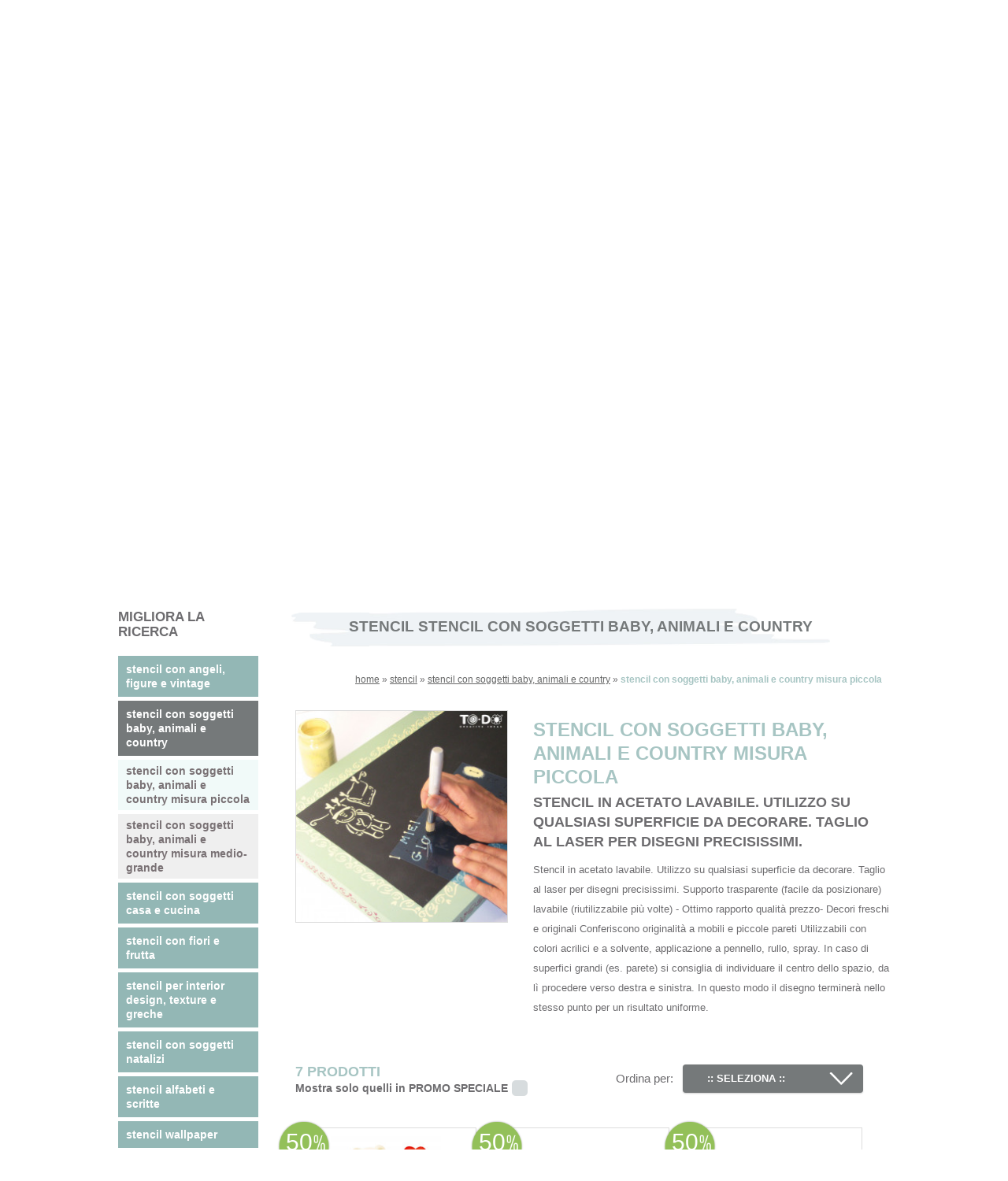

--- FILE ---
content_type: text/html
request_url: https://www.to-do.it/stencil/stencil-con-soggetti-baby-animali-e-country/stencil-con-soggetti-baby-animali-e-country-misura-piccola/
body_size: 17232
content:


<!DOCTYPE html>
<html lang="it">
<head>
    <meta http-equiv="Content-Type" content="text/html; charset=UTF-8" />
    <title>Vendita online stencil con soggetti baby, animali e country misura piccola</title>
    <meta name="description" content="Vendita Stencil con soggetti baby, animali e country misura piccola. Stencil in acetato lavabile. Utilizzo su qualsiasi superficie da decorare. Taglio al laser per..." />

    <!-- Mobile Specific Metas -->
    <meta content='width=device-width, initial-scale=1.0, maximum-scale=1.0, user-scalable=0' name='viewport' />
    <meta name="format-detection" content="telephone=no" />

    <!-- Favicon -->
    <link rel="shortcut icon" href="https://www.to-do.it/favicon.ico" type="image/x-icon" />
    <link rel="icon" href="https://www.to-do.it/favicon.ico" type="image/x-icon" />

    <!-- CSS -->
    <link rel="stylesheet" href="https://www.to-do.it/css/normalize.css" />
    <link rel="stylesheet" href="https://www.to-do.it/font-awesome-4.7.0/css/font-awesome.min.css" />
    <link rel="stylesheet" href="https://www.to-do.it/css/font-awesome-animation.css" />
    <link rel="stylesheet" href="https://www.to-do.it/css/glyphicon.css" />
    <link rel="stylesheet" href="https://www.to-do.it/css/skeleton.css" />
    <link rel="stylesheet" href="https://www.to-do.it/css/style.css?v=1768570139" />
    <link rel="stylesheet" href="https://www.to-do.it/css/jquery.multilevelpushmenu.css" />
    <link rel="stylesheet" href="https://www.to-do.it/css/mobile.css?v=1766152049" />
    <link rel="stylesheet" href="https://www.to-do.it/css/slick.css" />
    <link rel="stylesheet" href="https://www.to-do.it/css/colorbox.css" />
    <link rel="stylesheet" href="https://www.to-do.it/css/slick-theme.css" />
    <link rel="stylesheet" href="https://www.to-do.it/css/jquery.qtip.css" />
    <link rel="stylesheet" href="https://www.to-do.it/css/ace-spinner.css" />
    <link rel="stylesheet" href="https://www.to-do.it/css/tabs.css" />
    <link rel="stylesheet" href="https://www.to-do.it/css/jquery.mCustomScrollbar.css" />
    <link rel="stylesheet" href="https://www.to-do.it/css/fancySelect.css" />
    <link rel="stylesheet" href="https://www.to-do.it/css/shop.css?v=1601394947" />
    <link rel="stylesheet" href="https://www.to-do.it/css/flat/red.css" />
    <link rel="stylesheet" href="https://www.to-do.it/css/sweetalert2.css" />

    <!-- ANALYTICS www.to-do.it -->
    <script>
    (function(i,s,o,g,r,a,m){i['GoogleAnalyticsObject']=r;i[r]=i[r]||function(){
    (i[r].q=i[r].q||[]).push(arguments)},i[r].l=1*new Date();a=s.createElement(o),
    m=s.getElementsByTagName(o)[0];a.async=1;a.src=g;m.parentNode.insertBefore(a,m)
    })(window,document,'script','//www.google-analytics.com/analytics.js','ga');

    ga('create', 'UA-50789368-1', 'to-do.it');
    ga('send', 'pageview');

    </script>

		<!-- Meta Pixel Code -->
		<script>
		!function(f,b,e,v,n,t,s)
		{if(f.fbq)return;n=f.fbq=function(){n.callMethod?
		n.callMethod.apply(n,arguments):n.queue.push(arguments)};
		if(!f._fbq)f._fbq=n;n.push=n;n.loaded=!0;n.version='2.0';
		n.queue=[];t=b.createElement(e);t.async=!0;
		t.src=v;s=b.getElementsByTagName(e)[0];
		s.parentNode.insertBefore(t,s)}(window, document,'script',
		'https://connect.facebook.net/en_US/fbevents.js');
		fbq('init', '153772695465959');
		fbq('track', 'PageView');
		</script>
		<noscript><img height="1" width="1" style="display:none"
		src="https://www.facebook.com/tr?id=153772695465959&ev=PageView&noscript=1"
		/></noscript>
		<!-- End Meta Pixel Code —>

    <!-- GOOGLE MAPS API -->
    
  	<script type="application/javascript" src="https://api.movylo.com/gwl/js.php?t=MjgyNTF8MjAyMi0wNi0yOSAxNzowOToyOQ%3D%3D&l=it-it"></script>
		
  <script async src="https://www.googletagmanager.com/gtag/js?id=AW-17862675989"></script>
	<script>
		window.dataLayer = window.dataLayer || [];
		function gtag(){dataLayer.push(arguments);}
		gtag('js', new Date());
		gtag('config', 'AW-17862675989');
	</script>

	<script type="text/javascript" src="https://embeds.iubenda.com/widgets/7039fcbd-3be2-408a-bd11-be4b3561a54c.js"></script>

</head>

<body>

<header class="small">

    <div class="jumbo">

    <div class="container row head">

        <a href="https://www.to-do.it/" class="logo"><img src="https://www.to-do.it/images/logo.jpg" alt="Materiale per Decoupage, Hobbistica e Scrapbooking"/></a>

        <div class="headtop">

            <img src="https://www.to-do.it/images/btn_assistenza.jpg" class="btn_1" />
            <img src="https://www.to-do.it/images/btn_pagamenti.jpg" class="btn_1" />
            <img src="https://www.to-do.it/images/btn_spedizioni.jpg?v=2" class="btn_2" />

            <span class="ico_social flex alignitems_c ico1 faa-parent animated-hover linkasottoblank ani_bg_bluviola"><i class="fa fa-facebook faa-shake faa-fast" aria-hidden="true"></i><a href="https://www.facebook.com/fleurpaintitalia"></a></span>
            <span class="ico_social flex alignitems_c ico4 faa-parent animated-hover linkasottoblank ani_bg_bluviola"><i class="fa fa-instagram faa-shake faa-fast" aria-hidden="true"></i><a href="https://www.instagram.com/fleurpaintofficial/"></a></span>
            <span class="ico_social flex alignitems_c ico4 faa-parent animated-hover linkasottoblank ani_bg_bluviola"><i class="fa fa-youtube faa-shake faa-fast" aria-hidden="true"></i><a href="https://www.youtube.com/@fleurpaintofficial"></a></span>

        </div>

    </div>

</div>


<div class="headbottom">

    <div class="container">

        <!-- VERSIONE MOBILE -->
        <div class="BenvenutoTxtMobile">

                <!-- LOGIN/REGISTRAZIONE -->
                
                <span class="s3 linkasotto">
                    <i class="fa fa-sign-in" aria-hidden="true"></i>
                    LOGIN/REGISTRATI
                    <a href="https://www.to-do.it/registrazione.html"></a>
                </span>

                
        </div>

        <!-- VERSIONE DESKTOP E TABLET -->
        <div class="suphead">

            <div class="box_carrello">
                <!-- CARRELLO -->
                                <span class="s2 nbr">
                    <i class="fa fa-shopping-bag" aria-hidden="true"></i>
                    <a href="https://www.to-do.it/carrello.html" id="totC"><em>CARRELLO</em> (0)</a>
                </span>
                

                <!-- LOGIN/REGISTRAZIONE -->
                
                <span class="s3  linkasotto">
                    <i class="fa fa-sign-in log" aria-hidden="true"></i>
                    LOGIN/REGISTRATI
                    <a href="https://www.to-do.it/registrazione.html"></a>
                </span>

                            </div>


            <!-- RICERCA TOP -->
            <div class="cerca_principale ani_bg_azzurrino">

                <form action="https://www.to-do.it/risultati-ricerca.html" method="post" id="ricerca_principale">
        			<input type="text" name="ricerca" placeholder="CERCA" class="cercaForm" required="required" autocomplete="off" />
        			<input type="image" src="https://www.to-do.it/images/cercaBottone3.jpg" />
        		</form>

            </div>

            <!-- HAMBURGER PRINCIPALE -->
            <div class="circle-text" id="menu-display">
            	<div><hr><hr><hr></div>
                <span>MENU</span>
            </div>

        </div>

        <div class="subhead">
                        <a href="https://www.to-do.it/cataloghi.html" class="">CATALOGHI <i class="fa fa-file-pdf-o wiss4" aria-hidden="true"></i></a></a>
            <span>|</span>
            <a href="https://www.to-do.it/cerca-negozio.html" class="">CERCA NEGOZIO</a>
            <span>|</span>
            <a href="https://www.to-do.it/inspiration/" class="">TROVA ISPIRAZIONI</a>
            <span>|</span>
            <a href="https://www.to-do.it/chi-siamo/" class="">CHI SIAMO</a>
            <span>|</span>
            <a href="https://www.to-do.it/contatti.html" class="">CONTATTI</a>
            <span>|</span>
            <a href="https://www.to-do.it/area-rivenditori.html" class="">AREA RIVENDITORI</a>
        </div>

    </div>

</div>


<div class="clearb space89"></div>

<!-- NUOVO BANNER LOGHI 07/01/2020 -->

<!-- MENU PRINCIPALE + SLIDESHOW -->
<div class="container">

	
    <!-- INCLUDE SLIDESHOW + TESTATE INTERNE -->
        
        
    <input type="hidden" name="indiceTecnica" value="0" id="indiceTecnica" />
    
    <div id="slideshow" class="interna">
    
        <div><img src="https://www.to-do.it/ImmaginiProdotti/dati_nuovo_sito/immagini/menu_prodotti/08_STENCIL_01.jpg" /></div>
    
    </div>

    
    <!-- INCLUDE MENU' PRINCIPALE, TECNICHE + PULSANTI TABLET E MOBILE -->
    
<div id="pulsantiShortcut"  >

    <div class="pulsanteS v1" id="MostraMacro"><div>CERCA IL PRODOTTO TRA LE NOSTRE CATEGORIE</div></div>

    <div class="pulsanteS v2" id="MostraTecniche">SCOPRI I PRODOTTI PI&Ugrave; UTILI PER IL TUO PROGETTO</div>

    <div class="pulsanteS v3 linkasotto">CERCA ISPIRAZIONE TRA LE NOSTRE GUIDE E SPUNTI FOTOGRAFICI <a href="https://www.to-do.it/inspiration/"></a></div>

</div>

<!-- MENU PRINCIPALE -->


<nav class="menuleft" id="TargetMacro">
    <ul>
        <li class="ani_bg_viola linkasotto "   >Colori <a href="https://www.to-do.it/colori/"></a></li>
        <li class="ani_bg_viola linkasotto "   >Colori per pareti<a href="https://www.to-do.it/colori-per-pareti/"></a></li>
        <li class="ani_bg_viola linkasotto "   >Resine e cementi<a href="https://www.to-do.it/resine-e-cementi/"></a></li>
        <li class="ani_bg_viola linkasotto "   >Fondi, vernici e medium<a href="https://www.to-do.it/fondi-vernici-medium/"></a></li>
        <li class="ani_bg_viola linkasotto "   >Glitter & doratura<a href="https://www.to-do.it/glitter-doratura/"></a></li>
        <li class="ani_bg_viola linkasotto "   >Paste, cere e colle<a href="https://www.to-do.it/paste-cere-colle/"></a></li>
        <li class="ani_bg_viola linkasotto selected"   >Stencil<a href="https://www.to-do.it/stencil/"></a></li>
        <li class="ani_bg_viola linkasotto " style="letter-spacing:-0.01em"   >Pennelli, strumenti e tele<a href="https://www.to-do.it/pennelli-strumenti-tele/"></a></li>
        <li class="ani_bg_viola linkasotto "   >Pasta polimerica<a href="https://www.to-do.it/pasta-polimerica/"></a></li>
        <li class="ani_bg_viola linkasotto "   >Carte e tovaglioli <a href="https://www.to-do.it/carte-tovaglioli/"></a></li>
        <li class="ani_bg_viola linkasotto "   >Altri prodotti<a href="https://www.to-do.it/altri-prodotti/"></a></li>
        <li class="ani_bg_viola linkasotto " style="background-color: #bd7777"  >Outlet<a href="https://www.to-do.it/outlet/"></a></li>

    </ul>
</nav>


<!-- MENU TECNICHE -->

<nav class="submenu" id="TargetTecniche">

    <span class="s1">Scopri i prodotti più utili per il tuo progetto</span>

    <div class="vai_sx"><i class="fa fa-angle-left" aria-hidden="true"></i></div>
    <div class="vai_dx"><i class="fa fa-angle-right" aria-hidden="true"></i></div>
    <ul id="slideshow_tecnica">
        <li class="ani_bg_viola linkasotto flex justifycontent_c alignitems_c " style="line-height:1.1">
            <div>
                <span>PORTE, INFISSI E CALORIFERI</span>
                <a href="https://www.to-do.it/home-decor-interior-design/">
                    <img src="https://www.to-do.it/imgWMK.php?file=ImmaginiProdotti/dati_nuovo_sito/immagini/menu_tecniche/porta_quadrato.jpg&width=119&height=119" />
                </a>
            </div>
        </li>
        
                
        <li class="ani_bg_viola linkasotto flex justifycontent_c alignitems_c ">
            <div>
                <span>RESTYLING MOBILI</span>
                <a href="https://www.to-do.it/riciclo-creativo/">
                    <img src="https://www.to-do.it/imgWMK.php?file=ImmaginiProdotti/dati_nuovo_sito/immagini/menu_tecniche/mobili_vecchi_quadrato.jpg&width=119&height=119" />
                </a>
            </div>
        </li>
        
                
        <li class="ani_bg_viola linkasotto flex justifycontent_c alignitems_c ">
            <div>
                <span>PARETI</span>
                <a href="https://www.to-do.it/shabby-tecnica/">
                    <img src="https://www.to-do.it/imgWMK.php?file=ImmaginiProdotti/dati_nuovo_sito/immagini/menu_tecniche/pareti_quadrato.jpg&width=119&height=119" />
                </a>
            </div>
        </li>
        
                
        <li class="ani_bg_viola linkasotto flex justifycontent_c alignitems_c ">
            <div>
                <span>CUCINA E BAGNO</span>
                <a href="https://www.to-do.it/stencil-tecnica/">
                    <img src="https://www.to-do.it/imgWMK.php?file=ImmaginiProdotti/dati_nuovo_sito/immagini/menu_tecniche/cucina_quadrata.jpg&width=119&height=119" />
                </a>
            </div>
        </li>
        
                
        <li class="ani_bg_viola linkasotto flex justifycontent_c alignitems_c ">
            <div>
                <span>PAVIMENTI E PIASTRELLE</span>
                <a href="https://www.to-do.it/decorazione-pittura/">
                    <img src="https://www.to-do.it/imgWMK.php?file=ImmaginiProdotti/dati_nuovo_sito/immagini/menu_tecniche/piastrelle_quadrato.jpg&width=119&height=119" />
                </a>
            </div>
        </li>
        
                
        <li class="ani_bg_viola linkasotto flex justifycontent_c alignitems_c ">
            <div>
                <span>SEDIE, TAVOLI E ARMADI</span>
                <a href="https://www.to-do.it/decoupage-scrapbooking/">
                    <img src="https://www.to-do.it/imgWMK.php?file=ImmaginiProdotti/dati_nuovo_sito/immagini/menu_tecniche/sedia_quadrato.jpg&width=119&height=119" />
                </a>
            </div>
        </li>
        
                

        <li class="ani_bg_viola linkasotto flex justifycontent_c alignitems_c " style="line-height:1.1">
            <div>
                <span>ARREDI DA ESTERNO</span>
                <a href="https://www.to-do.it/modellazione-pasta-polimerica/">
                    <img src="https://www.to-do.it/imgWMK.php?file=ImmaginiProdotti/dati_nuovo_sito/immagini/menu_tecniche/esterno_quadrato.jpg&width=119&height=119" />
                </a>
            </div>
        </li>
        
        <!-- <li class="ani_bg_viola flex justifycontent_c alignitems_c" style="line-height:1.1" title="non disponibile"><div>ARREDI DA ESTERNO</div></li> -->
        
                
        <li class="ani_bg_viola linkasotto flex justifycontent_c alignitems_c " style="line-height:1.1">
            <div>
                <span>COMPLEMENTI D'ARREDO</span>
                <a href="https://www.to-do.it/decorative-country-painting/">
                    <img src="https://www.to-do.it/imgWMK.php?file=ImmaginiProdotti/dati_nuovo_sito/immagini/menu_tecniche/stoffa_quadrato.jpg&width=119&height=119" />
                </a>
            </div>
        </li>
        
                

        <li class="ani_bg_viola linkasotto flex justifycontent_c alignitems_c ">
            <div>
                <span>DECOUPAGE E SCRAPBOOKING</span>
                <a href="https://www.to-do.it/cucito-creativo/">
                    <img src="https://www.to-do.it/imgWMK.php?file=ImmaginiProdotti/dati_nuovo_sito/immagini/menu_tecniche/decoupage_scrapbooking_fleur_todo_1.jpg&width=119&height=119" />
                </a>
            </div>
        </li>
        
        <!-- <li class="ani_bg_viola flex justifycontent_c alignitems_c" title="non disponibile"><div>DECOUPAGE E SCRAPBOOKING</div></li> -->
        
                

        <li class="ani_bg_viola linkasotto flex justifycontent_c alignitems_c ">
            <div>
                <span>DECORATIVE E COUNTRY PAINTING</span>
                <a href="https://www.to-do.it/bijoux-tecnica/">
                    <img src="https://www.to-do.it/imgWMK.php?file=ImmaginiProdotti/dati_nuovo_sito/immagini/menu_tecniche/decorative_country_painting_todo.jpg&width=119&height=119" />
                </a>
            </div>
        </li>
        
        <!-- <li class="ani_bg_viola flex justifycontent_c alignitems_c" title="non disponibile"><div>DECORATIVE E COUNTRY PAINTING</div></li> -->
        
                
    </ul>
</nav>


</div>
<!-- FINE MENU PRINCIPALE + SLIDESHOW -->

</header>


<section>

	

    
<div class="box_grigio_middle" id="ancoraProdotti">

    <div class="container row">

        <div class="menu_left">

            <!-- MIGLIORA LA RICERCA -->
            
<span class="fsize17 fbold lheight18">MIGLIORA LA<br />RICERCA</span>

            
<div class="filtro_tecnica_livello2">
    
        <div class="ani_bg_viola2 linkasotto ">stencil con angeli, figure e vintage<a href="https://www.to-do.it/stencil/stencil-con-angeli-figure-e-vintage/"></a></div>
    
            
        <div class="ani_bg_viola2 linkasotto selected">stencil con soggetti baby, animali e country<a href="https://www.to-do.it/stencil/stencil-con-soggetti-baby-animali-e-country/"></a></div>
    
                    <div class="ani_bg_grigino sottoCat linkasotto selected">stencil con soggetti baby, animali e country misura piccola<a href="https://www.to-do.it/stencil/stencil-con-soggetti-baby-animali-e-country/stencil-con-soggetti-baby-animali-e-country-misura-piccola/"></a></div>
            
                        <div class="ani_bg_grigino sottoCat linkasotto ">stencil con soggetti baby, animali e country misura medio-grande<a href="https://www.to-do.it/stencil/stencil-con-soggetti-baby-animali-e-country/stencil-con-soggetti-baby-animali-e-country-misura-medio-grande/"></a></div>
            
                    
            
        <div class="ani_bg_viola2 linkasotto ">stencil con soggetti  casa e cucina<a href="https://www.to-do.it/stencil/stencil-con-soggetti-casa-e-cucina/"></a></div>
    
            
        <div class="ani_bg_viola2 linkasotto ">stencil con fiori e frutta<a href="https://www.to-do.it/stencil/stencil-con-fiori-e-frutta/"></a></div>
    
            
        <div class="ani_bg_viola2 linkasotto ">stencil per interior design, texture e greche<a href="https://www.to-do.it/stencil/stencil-per-interior-design-texture-e-greche/"></a></div>
    
            
        <div class="ani_bg_viola2 linkasotto ">stencil con soggetti natalizi<a href="https://www.to-do.it/stencil/stencil-con-soggetti-natalizi/"></a></div>
    
            
        <div class="ani_bg_viola2 linkasotto ">stencil alfabeti e scritte<a href="https://www.to-do.it/stencil/stencil-alfabeti-e-scritte/"></a></div>
    
            
        <div class="ani_bg_viola2 linkasotto ">stencil wallpaper<a href="https://www.to-do.it/stencil/stencil-wallpaper/"></a></div>
    
            
        <div class="ani_bg_viola2 linkasotto ">stencil pocket<a href="https://www.to-do.it/stencil/stencil-pocket/"></a></div>
    
            
    
</div>


            <div class="clearb30"></div>

            <img src="https://www.to-do.it/images/btn_assistenza2.jpg" class="btn_3" />
            <img src="https://www.to-do.it/images/btn_pagamenti2.jpg" class="btn_3" />
            <img src="https://www.to-do.it/images/btn_spedizioni.jpg" class="btn_3" />

        </div>

        <div class="contenuto_right">

            <div class="titolo_tecnica">STENCIL STENCIL CON SOGGETTI BABY, ANIMALI E COUNTRY</div>

            <!-- BRICIOLE PRODOTTI -->
            <div class="briciole"><a href="https://www.to-do.it/">home</a> » 

<a href="https://www.to-do.it/stencil/">stencil</a> »
 


        <a href="https://www.to-do.it/stencil/stencil-con-soggetti-baby-animali-e-country/">stencil con soggetti baby, animali e country</a> »
        


        <span>stencil con soggetti baby, animali e country misura piccola</span>
    


</div>
            <div class="dati_tecnica">

                <div class="dati_tecnica_img">
                    <img data-original="https://www.to-do.it/imgWMK.php?file=ImmaginiProdotti/dati_nuovo_sito/immagini/menu_prodotti/8B.001_STENCIL CON SOGGETTI BABY, ANIMALI E COUNTRY MISURA PICCOLA.jpg&width=270&height=270" class="lazy" />
                </div>


                <div class="dati_tecnica_txt">

                    <h1 class="s1">STENCIL CON SOGGETTI BABY, ANIMALI E COUNTRY MISURA PICCOLA</h1>
                    <h2 class="s2">STENCIL IN ACETATO LAVABILE. UTILIZZO SU QUALSIASI SUPERFICIE DA DECORARE. TAGLIO AL LASER PER DISEGNI PRECISISSIMI.</h2>

                    <p>
                    Stencil in acetato lavabile. Utilizzo su qualsiasi superficie da decorare. Taglio al laser per disegni precisissimi.  Supporto trasparente (facile da posizionare) lavabile (riutilizzabile più volte) - Ottimo rapporto qualità prezzo- Decori freschi e originali Conferiscono originalità a mobili e piccole pareti Utilizzabili con colori acrilici e a solvente, applicazione a pennello, rullo, spray. In caso di superfici grandi (es. parete) si consiglia di individuare il centro dello spazio, da lì procedere verso destra e sinistra. In questo modo il disegno terminerà nello stesso punto per un risultato uniforme.
                    </p>

                </div>

            </div>

            <div class="clearb"></div>

            

                        <div class="elenco_prodotti_tecnica">

                  
                
                    

                    
                
                
                <div class="s1">
                    7 PRODOTTI
                    <form action="https://www.to-do.it/stencil/stencil-con-soggetti-baby-animali-e-country/stencil-con-soggetti-baby-animali-e-country-misura-piccola/" method="post" id="mostraPromo">
                    <span class="mostraPromo">Mostra solo quelli in PROMO SPECIALE</span>
                    <input type="checkbox" name="mostraPromo" class="checkboxstyled" id="mostraSoloPromo"  autocomplete="off" />
                    </form>
                </div>

                <!-- FILTRI VARI PER PREZZO E GAMMA COLORI -->
                <div class="select_ricerca v3">
                    <span class="filtraper">Ordina per:</span>
                    <form action="https://www.to-do.it/stencil/stencil-con-soggetti-baby-animali-e-country/stencil-con-soggetti-baby-animali-e-country-misura-piccola/" method="post" id="ordinaPerForm">
                        <select name="ordina_per" class="selectcustom" id="ordina_per">
                            <option value="">:: SELEZIONA ::</option>
                            <option value="crescente" >PREZZO CRESCENTE</option>
                            <option value="decrescente" >PREZZO DECRESCENTE</option>
                        </select>
                    </form>
                </div>

                <!-- CONTROLLO PDF COLORE PER CATEGORIE NON COLORE -->
                
                <!-- GAMMA COLORE solo se in categoria colore -->
                
                <div class="clearb15"></div>

                
                
                <div class="box_prod_tecnica ">
                                        <div class="imggV">
                                                <div class="ico_promo  small">
                            <span class="s1">50</span>
                            <span class="s2">sconto</span>
                        </div>
                                                <a href="https://www.to-do.it/stencil/stencil-con-soggetti-baby-animali-e-country/stencil-con-soggetti-baby-animali-e-country-misura-piccola/stencil-to-do-12x18-cm-n4-themes-71353.html"><img data-original="https://www.to-do.it/imgFIT.php?file=ImmaginiProdotti/71353.jpg&width=240&height=240" class="lazy" /></a>
                    </div>
                    
                    <div class="testo">
                        <p>71353 - STENCIL TO-DO - 12X18 CM N.4 THEMES</p>
                                                <span class="s4">3,08 €<span class="barred">6,15€</span></span>
                        
                        <div class="ico_carrello_rounded">
                            <div>
                                <a href="https://www.to-do.it/stencil/stencil-con-soggetti-baby-animali-e-country/stencil-con-soggetti-baby-animali-e-country-misura-piccola/stencil-to-do-12x18-cm-n4-themes-71353.html" title="Vai alla scheda prodotto"><img src="https://www.to-do.it/images/info_prodotto.png" /></a>
                                <form class="formAddCarrello">
                                                                        <input type="hidden" name="IDProdotto" value="35118" />
                                    <input type="hidden" name="CodProdotto" value="71353" />
                                    <input type="hidden" name="Qta" value="1" />
                                    <img src="https://www.to-do.it/images/add_prodotto.png" class="addCarrello pointer" title="Aggiungi il prodotto a carrello" />
                                                                        <!--<img src="https://www.to-do.it/images/noav_prodotto.png" title="Prodotto non disponibile" />-->
                                                                    </form>
                            </div>
                        </div>

                    </div>
                </div>

                
                
                
                
                <div class="box_prod_tecnica ">
                                        <div class="imggV">
                                                <div class="ico_promo  small">
                            <span class="s1">50</span>
                            <span class="s2">sconto</span>
                        </div>
                                                <a href="https://www.to-do.it/stencil/stencil-con-soggetti-baby-animali-e-country/stencil-con-soggetti-baby-animali-e-country-misura-piccola/stencil-to-do-18x24-cm-adesivi-riposizionabili-n310-ghiande-83660.html"><img data-original="https://www.to-do.it/imgFIT.php?file=ImmaginiProdotti/83660.jpg&width=240&height=240" class="lazy" /></a>
                    </div>
                    
                    <div class="testo">
                        <p>83660 - STENCIL TO-DO - 18X24 CM - ADESIVI RIPOSIZIONABILI N.310 -...</p>
                                                <span class="s4">3,15 €<span class="barred">6,30€</span></span>
                        
                        <div class="ico_carrello_rounded">
                            <div>
                                <a href="https://www.to-do.it/stencil/stencil-con-soggetti-baby-animali-e-country/stencil-con-soggetti-baby-animali-e-country-misura-piccola/stencil-to-do-18x24-cm-adesivi-riposizionabili-n310-ghiande-83660.html" title="Vai alla scheda prodotto"><img src="https://www.to-do.it/images/info_prodotto.png" /></a>
                                <form class="formAddCarrello">
                                                                        <input type="hidden" name="IDProdotto" value="39407" />
                                    <input type="hidden" name="CodProdotto" value="83660" />
                                    <input type="hidden" name="Qta" value="1" />
                                    <img src="https://www.to-do.it/images/add_prodotto.png" class="addCarrello pointer" title="Aggiungi il prodotto a carrello" />
                                                                        <!--<img src="https://www.to-do.it/images/noav_prodotto.png" title="Prodotto non disponibile" />-->
                                                                    </form>
                            </div>
                        </div>

                    </div>
                </div>

                                   <div class="clearb30 mobile2"></div>
                
                
                
                
                <div class="box_prod_tecnica nomr">
                                        <div class="imggV">
                                                <div class="ico_promo  small">
                            <span class="s1">50</span>
                            <span class="s2">sconto</span>
                        </div>
                                                <a href="https://www.to-do.it/stencil/stencil-con-soggetti-baby-animali-e-country/stencil-con-soggetti-baby-animali-e-country-misura-piccola/stencil-to-do-3d-14x17-cm-n8005-vaso-87405.html"><img data-original="https://www.to-do.it/imgFIT.php?file=ImmaginiProdotti/87405.jpg&width=240&height=240" class="lazy" /></a>
                    </div>
                    
                    <div class="testo">
                        <p>87405 - STENCIL TO-DO 3D - 14X17 CM - N.8005 VASO</p>
                                                <span class="s4">2,94 €<span class="barred">5,88€</span></span>
                        
                        <div class="ico_carrello_rounded">
                            <div>
                                <a href="https://www.to-do.it/stencil/stencil-con-soggetti-baby-animali-e-country/stencil-con-soggetti-baby-animali-e-country-misura-piccola/stencil-to-do-3d-14x17-cm-n8005-vaso-87405.html" title="Vai alla scheda prodotto"><img src="https://www.to-do.it/images/info_prodotto.png" /></a>
                                <form class="formAddCarrello">
                                                                        <input type="hidden" name="IDProdotto" value="39778" />
                                    <input type="hidden" name="CodProdotto" value="87405" />
                                    <input type="hidden" name="Qta" value="1" />
                                    <img src="https://www.to-do.it/images/add_prodotto.png" class="addCarrello pointer" title="Aggiungi il prodotto a carrello" />
                                                                        <!--<img src="https://www.to-do.it/images/noav_prodotto.png" title="Prodotto non disponibile" />-->
                                                                    </form>
                            </div>
                        </div>

                    </div>
                </div>

                
                                   <div class="clearb30"></div>
                
                
                
                <div class="box_prod_tecnica ">
                                        <div class="imggV">
                                                <div class="ico_promo  small">
                            <span class="s1">50</span>
                            <span class="s2">sconto</span>
                        </div>
                                                <a href="https://www.to-do.it/stencil/stencil-con-soggetti-baby-animali-e-country/stencil-con-soggetti-baby-animali-e-country-misura-piccola/stencil-to-do-13x40-cm-adesivi-riposizionabili-n314-oche-87425.html"><img data-original="https://www.to-do.it/imgFIT.php?file=ImmaginiProdotti/87425.jpg&width=240&height=240" class="lazy" /></a>
                    </div>
                    
                    <div class="testo">
                        <p>87425 - STENCIL TO-DO - 13X40 CM - ADESIVI RIPOSIZIONABILI N.314...</p>
                                                <span class="s4">3,15 €<span class="barred">6,30€</span></span>
                        
                        <div class="ico_carrello_rounded">
                            <div>
                                <a href="https://www.to-do.it/stencil/stencil-con-soggetti-baby-animali-e-country/stencil-con-soggetti-baby-animali-e-country-misura-piccola/stencil-to-do-13x40-cm-adesivi-riposizionabili-n314-oche-87425.html" title="Vai alla scheda prodotto"><img src="https://www.to-do.it/images/info_prodotto.png" /></a>
                                <form class="formAddCarrello">
                                                                        <input type="hidden" name="IDProdotto" value="39779" />
                                    <input type="hidden" name="CodProdotto" value="87425" />
                                    <input type="hidden" name="Qta" value="1" />
                                    <img src="https://www.to-do.it/images/add_prodotto.png" class="addCarrello pointer" title="Aggiungi il prodotto a carrello" />
                                                                        <!--<img src="https://www.to-do.it/images/noav_prodotto.png" title="Prodotto non disponibile" />-->
                                                                    </form>
                            </div>
                        </div>

                    </div>
                </div>

                                   <div class="clearb30 mobile2"></div>
                
                
                
                
                <div class="box_prod_tecnica ">
                                        <div class="imggV">
                                                <div class="ico_promo  small">
                            <span class="s1">50</span>
                            <span class="s2">sconto</span>
                        </div>
                                                <a href="https://www.to-do.it/stencil/stencil-con-soggetti-baby-animali-e-country/stencil-con-soggetti-baby-animali-e-country-misura-piccola/stencil-to-do-13x40-cm-adesivi-riposizionabili-n203-orso-87433.html"><img data-original="https://www.to-do.it/imgFIT.php?file=ImmaginiProdotti/87433.jpg&width=240&height=240" class="lazy" /></a>
                    </div>
                    
                    <div class="testo">
                        <p>87433 - STENCIL TO-DO - 13X40 CM - ADESIVI RIPOSIZIONABILI N.203...</p>
                                                <span class="s4">3,05 €<span class="barred">6,10€</span></span>
                        
                        <div class="ico_carrello_rounded">
                            <div>
                                <a href="https://www.to-do.it/stencil/stencil-con-soggetti-baby-animali-e-country/stencil-con-soggetti-baby-animali-e-country-misura-piccola/stencil-to-do-13x40-cm-adesivi-riposizionabili-n203-orso-87433.html" title="Vai alla scheda prodotto"><img src="https://www.to-do.it/images/info_prodotto.png" /></a>
                                <form class="formAddCarrello">
                                                                        <input type="hidden" name="IDProdotto" value="39781" />
                                    <input type="hidden" name="CodProdotto" value="87433" />
                                    <input type="hidden" name="Qta" value="1" />
                                    <img src="https://www.to-do.it/images/add_prodotto.png" class="addCarrello pointer" title="Aggiungi il prodotto a carrello" />
                                                                        <!--<img src="https://www.to-do.it/images/noav_prodotto.png" title="Prodotto non disponibile" />-->
                                                                    </form>
                            </div>
                        </div>

                    </div>
                </div>

                
                
                
                
                <div class="box_prod_tecnica nomr">
                                        <div class="imggV">
                                                <div class="ico_promo  small">
                            <span class="s1">50</span>
                            <span class="s2">sconto</span>
                        </div>
                                                <a href="https://www.to-do.it/stencil/stencil-con-soggetti-baby-animali-e-country/stencil-con-soggetti-baby-animali-e-country-misura-piccola/stencil-to-do-13x40-cm-adesivi-riposizionabili-n210-pagliacci-87434.html"><img data-original="https://www.to-do.it/imgFIT.php?file=ImmaginiProdotti/87434.jpg&width=240&height=240" class="lazy" /></a>
                    </div>
                    
                    <div class="testo">
                        <p>87434 - STENCIL TO-DO - 13X40 CM - ADESIVI RIPOSIZIONABILI N.210...</p>
                                                <span class="s4">3,05 €<span class="barred">6,10€</span></span>
                        
                        <div class="ico_carrello_rounded">
                            <div>
                                <a href="https://www.to-do.it/stencil/stencil-con-soggetti-baby-animali-e-country/stencil-con-soggetti-baby-animali-e-country-misura-piccola/stencil-to-do-13x40-cm-adesivi-riposizionabili-n210-pagliacci-87434.html" title="Vai alla scheda prodotto"><img src="https://www.to-do.it/images/info_prodotto.png" /></a>
                                <form class="formAddCarrello">
                                                                        <input type="hidden" name="IDProdotto" value="39782" />
                                    <input type="hidden" name="CodProdotto" value="87434" />
                                    <input type="hidden" name="Qta" value="1" />
                                    <img src="https://www.to-do.it/images/add_prodotto.png" class="addCarrello pointer" title="Aggiungi il prodotto a carrello" />
                                                                        <!--<img src="https://www.to-do.it/images/noav_prodotto.png" title="Prodotto non disponibile" />-->
                                                                    </form>
                            </div>
                        </div>

                    </div>
                </div>

                                   <div class="clearb30 mobile2"></div>
                
                                   <div class="clearb30"></div>
                
                
                
                <div class="box_prod_tecnica ">
                                        <div class="imggV">
                                                <div class="ico_promo  small">
                            <span class="s1">50</span>
                            <span class="s2">sconto</span>
                        </div>
                                                <a href="https://www.to-do.it/stencil/stencil-con-soggetti-baby-animali-e-country/stencil-con-soggetti-baby-animali-e-country-misura-piccola/stencil-to-do-13x40-cm-adesivi-riposizionabili-n206-fiocchi-87436.html"><img data-original="https://www.to-do.it/imgFIT.php?file=ImmaginiProdotti/87436.jpg&width=240&height=240" class="lazy" /></a>
                    </div>
                    
                    <div class="testo">
                        <p>87436 - STENCIL TO-DO - 13X40 CM - ADESIVI RIPOSIZIONABILI N.206...</p>
                                                <span class="s4">3,05 €<span class="barred">6,10€</span></span>
                        
                        <div class="ico_carrello_rounded">
                            <div>
                                <a href="https://www.to-do.it/stencil/stencil-con-soggetti-baby-animali-e-country/stencil-con-soggetti-baby-animali-e-country-misura-piccola/stencil-to-do-13x40-cm-adesivi-riposizionabili-n206-fiocchi-87436.html" title="Vai alla scheda prodotto"><img src="https://www.to-do.it/images/info_prodotto.png" /></a>
                                <form class="formAddCarrello">
                                                                        <input type="hidden" name="IDProdotto" value="39783" />
                                    <input type="hidden" name="CodProdotto" value="87436" />
                                    <input type="hidden" name="Qta" value="1" />
                                    <img src="https://www.to-do.it/images/add_prodotto.png" class="addCarrello pointer" title="Aggiungi il prodotto a carrello" />
                                                                        <!--<img src="https://www.to-do.it/images/noav_prodotto.png" title="Prodotto non disponibile" />-->
                                                                    </form>
                            </div>
                        </div>

                    </div>
                </div>

                
                
                
                                   <div class="clearb30 mobile2"></div>
                
                                   <div class="clearb30"></div>
                
                <!-- ELENCO PAGINAZIONE -->
                <div class="paginazione">

</div>
            </div>

            
        </div>

    </div>

</div>

<div class="clearb"></div>


<div class="box_viola_middle">

    <div class="container row">

        
        <div class="titolo_tecnica">SCOPRI DI PI&Ugrave;</div>

        <div class="tabs_tecniche">

            <div id="jquerytabs">

                <ul class="tabs">
                                                        </ul>

                <div class="panes">
    			                      
                </div>
            </div>

        </div>

    </div>

</div>

<div class="clearb"></div>


</section>

<footer>

    <div class="videofoot">

    <div class="socials_footer">
        <div class="socials_small">
          <span class="ico_social flex alignitems_c ico1 faa-parent animated-hover linkasottoblank ani_bg_bluviola"><i class="fa fa-facebook faa-shake faa-fast" aria-hidden="true"></i><a href="https://www.facebook.com/fleurpaintitalia"></a></span>
          <span class="ico_social flex alignitems_c ico4 faa-parent animated-hover linkasottoblank ani_bg_bluviola"><i class="fa fa-instagram faa-shake faa-fast" aria-hidden="true"></i><a href="https://www.instagram.com/fleurpaintofficial/"></a></span>
          <span class="ico_social flex alignitems_c ico4 faa-parent animated-hover linkasottoblank ani_bg_bluviola"><i class="fa fa-youtube faa-shake faa-fast" aria-hidden="true"></i><a href="https://www.youtube.com/@fleurpaintofficial"></a></span>
        </div>
    </div>

</div>

<div class="foot">

    <div class="container row">

        <p>
            <b>TO-DO - Colorificio Centrale S.r.l.</b> - Via Industria 12/14/16 - 	25030 Torbole Casaglia, Brescia, Italy<br />
            T. 030 2151004 - todoshoponline@to-do.it - P.IVA 03032510178
            <a href="https://www.iubenda.com/privacy-policy/61692772" class="iubenda-white iubenda-noiframe iubenda-embed iubenda-noiframe " title="Privacy Policy ">Privacy Policy</a><script type="text/javascript">(function (w,d) {var loader = function () {var s = d.createElement("script"), tag = d.getElementsByTagName("script")[0]; s.src="https://cdn.iubenda.com/iubenda.js"; tag.parentNode.insertBefore(s,tag);}; if(w.addEventListener){w.addEventListener("load", loader, false);}else if(w.attachEvent){w.attachEvent("onload", loader);}else{w.onload = loader;}})(window, document);</script> <a href="https://www.iubenda.com/privacy-policy/61692772/cookie-policy" class="iubenda-white iubenda-noiframe iubenda-embed iubenda-noiframe " title="Cookie Policy ">Cookie Policy</a><script type="text/javascript">(function (w,d) {var loader = function () {var s = d.createElement("script"), tag = d.getElementsByTagName("script")[0]; s.src="https://cdn.iubenda.com/iubenda.js"; tag.parentNode.insertBefore(s,tag);}; if(w.addEventListener){w.addEventListener("load", loader, false);}else if(w.attachEvent){w.attachEvent("onload", loader);}else{w.onload = loader;}})(window, document);</script>
            <!--<a href="https://www.to-do.it/privacy-cookies-policy.html" class="azul2">privacy cookie policy</a>--> <br><a href="https://www.to-do.it/condizioni-vendita.html" class="azul2">Condizioni di vendita</a><br />
            Capitale Sociale i.v. 1.800.000€ - R.E.A. C.C.I.A.A di Brescia n° 313076
            <br /><br />
        </p>


        <div class="boxDestra">
            <div class="boxDestra newsletter">
                    <div class="titoloBox"> NEWSLETTER</div>
                    <b class="fbold">Sei in cerca di idee?</b><br />
                    Inserisci il tuo indirizzo e ricevi via email i progetti creativi dello staff TO-DO.
                    <br /><br />
                    <form action="https://colorificiocentrale.us7.list-manage.com/subscribe/post?u=f71fb728ded6231a2eb298f2a&amp;id=a3143f6d75" name="formNL" method="post">
                        <input class="search" placeholder="email *" name="EMAIL" type="email" required="required" />
                        <input class="search" placeholder="nome *" name="FNAME" type="text" required="required" />
                        <input class="search" placeholder="cognome *" name="LNAME" type="text" required="required" />
                        <div class="nop footerNewsletterPrivacy">
                            <label><!--<a href="#" class="privacypop">Accettazione privacy *</a>--><a href="https://www.iubenda.com/privacy-policy/61692772" class="iubenda-white iubenda-noiframe iubenda-embed iubenda-noiframe " title="Privacy Policy ">Accettazione privacy</a><script type="text/javascript">(function (w,d) {var loader = function () {var s = d.createElement("script"), tag = d.getElementsByTagName("script")[0]; s.src="https://cdn.iubenda.com/iubenda.js"; tag.parentNode.insertBefore(s,tag);}; if(w.addEventListener){w.addEventListener("load", loader, false);}else if(w.attachEvent){w.attachEvent("onload", loader);}else{w.onload = loader;}})(window, document);</script></label>
                            <input required="required" type="checkbox" name="Privacy" id="Privacy" autocomplete="off" />
                        </div>
                        <input name="invia" class="bottone" value="ISCRIVITI" type="submit" />
        			</form>
    		</div>
        </div>

		<div class="colonnaFooter logofo">
			<img src="https://www.to-do.it/images/logo.png" />
			<br />
		</div>


		<div class="colonnaFooter">
			<a href="https://www.to-do.it/colori/" class="voceFooter">Colori</a>
			<a href="https://www.to-do.it/fondi-vernici-medium/" class="voceFooter">Fondi, vernici e medium</a>
			<a href="https://www.to-do.it/glitter-doratura/" class="voceFooter">Glitter & doratura</a>
            <a href="https://www.to-do.it/paste-cere-colle/" class="voceFooter">Paste, cere e colle</a>
		</div>
		<div class="colonnaFooter">
			<a href="https://www.to-do.it/carte-tovaglioli/" class="voceFooter">Carte e tovaglioli</a>
            <a href="https://www.to-do.it/cartoleria-creativa/" class="voceFooter">Cartoleria creativa</a>
			<a href="https://www.to-do.it/pennelli-strumenti-tele/" class="voceFooter">Pennelli, strumenti e tele</a>
            <a href="https://www.to-do.it/supporti-da-decorare/" class="voceFooter">Supporti da decorare</a>
		</div>
		<div class="colonnaFooter">
            <a href="https://www.to-do.it/stencil/" class="voceFooter">Stencil</a>
            <a href="https://www.to-do.it/pasta-polimerica/" class="voceFooter">Pasta polimerica</a>
            <a href="https://www.to-do.it/bijoux/" class="voceFooter">Bijoux</a>
            <a href="https://www.to-do.it/altri-prodotti/" class="voceFooter">Altri prodotti</a>
		</div>

    </div>

</div>

</footer>

<script src="https://www.to-do.it/js/jquery-2.1.3.min.js" type="text/javascript" charset="utf-8"></script>
<script src="https://www.to-do.it/js/jquery.validate.js" type="text/javascript" charset="utf-8"></script>
<script src="https://www.to-do.it/js/jquery.colorbox-min.js" type="text/javascript" charset="utf-8"></script>
<script src="https://www.to-do.it/js/fancySelect.js"></script>
<script src="https://www.to-do.it/js/shared/TweenMax.min.js"></script>
<script src="https://www.to-do.it/js/jquery.easing.1.3.js"></script>
<script src="https://www.to-do.it/js/slick.min.js"></script>
<script src="https://www.to-do.it/js/jquery.qtip.min.js"></script>
<script src="https://www.to-do.it/js/imagesloaded.pkg.min.js"></script>
<script src="https://www.to-do.it/js/jquery.multilevelpushmenu.min.js"></script>
<script src="https://www.to-do.it/js/customFunctions.js"></script>
<script src="https://www.to-do.it/js/ace-elements.min.js"></script>
<script src="https://www.to-do.it/js/fuelux.spinner.min.js"></script>
<script src="https://www.to-do.it/js/jquery-ui-accordion.js"></script>
<script src="https://www.to-do.it/js/jquery.lazyload.js"></script>
<script src="https://www.to-do.it/js/jquery.mCustomScrollbar.min.js"></script>
<script src="https://www.to-do.it/js/icheck.js"></script>
<script src="https://www.to-do.it/js/jquery.autocomplete.js"></script>
<script src="https://www.to-do.it/js/sweetalert2.all.js"></script>




<script>

$(document).ready(function() {


    /*$.colorbox({html:'<div class=\"login_carrello\"><span>Sito in fase di aggiornamento<br />NON EFFETTUARE ORDINI!</span></div>',width:"90%", top:"10%"});*/

    $(".lazy").lazyload({
        effect : "fadeIn",
        /*threshold : 200,*/
        visibleOnly : true,
        /*delay: 200,*/
        failure_limit : 24,
        placeholder: 'https://www.to-do.it/images/flickr.gif'
    });

    // AUTOCOMPLETE COMUNE DI RESIDENZA
    $('.autocomplete').autocomplete({
        serviceUrl: `https://www.to-do.it/carrello/comuniresidenza.php`,
        minChars: 3,
        onSelect: function (suggestion) {
            //alert('You selected: ' + suggestion.value + ', ' + suggestion.data);
            //console.log($(this).parent().find('.comuniResidenza'));
            let res =  suggestion.data.split('_');
            let istat = res[0];
            let idprovincia = res[1];
            let cap = res[2];
            //console.log(res);
            $(this).parent().find('.comuniResidenza').val(suggestion.value);
			$(this).parent().find('#inputCitta').val(suggestion.value);
			//alert(suggestion.value);
			console.log($(this).parent().find('#inputCitta').val());
            $('#Cap').val(cap);
            $('#CapIndirizzo').val(cap);
            $('#IDProvincia option[value="' + idprovincia + '"]').prop('selected', true);
            $('#IDProvinciaIndirizzo option[value="' + idprovincia + '"]').prop('selected', true);
        }
    });

    $('.mostraNuovoIndirizzo').on('click', function() {
        $('.aggiungiIndirizzo').toggleClass('selected');
    });

    $('.controllaNazione').on('change', function() {

        $('#ProvinciaEstera').val('');
        $('#ProvinciaEsteraIndirizzo').val('');
        $('#IDProvincia').val('');
        $('#IDProvinciaIndirizzo').val('');
        $('#inputCitta').val('');
        $('#CittaEstera').val('');
        $('#CittaEsteraIndirizzo').val('');
        $('#Cap').val('');

        if ($(this).val() != "82") {
            $('.nascondiCampiItalia').css('display', 'none');
            $('.nascondiCampiEstero').css('display', 'block');
        } else {
            $('.nascondiCampiItalia').css('display', 'block');
            $('.nascondiCampiEstero').css('display', 'none');
        }
    });


    // MENU RESPONSIVE

    $.get( "https://www.to-do.it/modules/include/mobile-menu.php", {menu_dataopen : "stencil-con-soggetti-baby-animali-e-country-misura-piccola"}, function( data ) {

        $( "body" ).prepend( data );

        // HTML markup implementation, overlap mode
    	$('#menu').multilevelpushmenu({
    		menuWidth: '200px',
    		menuHeight: '100%',
            collapsed: true,
            fullCollapse: true,
            preventItemClick: false,
            backText: 'Torna indietro',
            backItemIcon: 'fa fa-angle-left',
            onExpandMenuStart: function() {
            },
            onCollapseMenuEnd: function() {
    			$("#menu-display").one("click", handler1);
                $('#menu').css("width", 0);
                $('#menu').css("overflow", "hidden");
    		}
    	});

    	$("#menu-display").one("click", handler1);

        function handler1() {
            $( '#menu' ).css('margin-left','0px');
            $( '#menu' ).css('display','block');
        	var test = $('a[data-open="stencil-con-soggetti-baby-animali-e-country-misura-piccola"]').parent().parent().parent().find("span.titolih2").first().text();
            //alert(test);
            if(test){
                $('#menu').multilevelpushmenu('expand', test);
            } else {
                $('#menu').multilevelpushmenu('expand');
            }
            $('body').on("click", function(){
                $( '#menu' ).multilevelpushmenu( 'collapse' );
            });
            $(this).one("click", handler2);

        }

        function handler2() {
        	$( '#menu' ).multilevelpushmenu( 'collapse' );
            $(this).one("click", handler1);
        }

        $(window).resize(function () {
        	$( '#menu' ).multilevelpushmenu( 'redraw' );
        });

    });

    // FINE MENU RESPONSIVE

    /* COUPON NEWSLETTER */

    /* $('#CouponRegistrazione').on('click', function(){
            $.ajax({
              url: "https://www.to-do.it/exeCarrello.php",
              method: "POST",
              data: {Coupon: "Newsletter"},
              dataType: "html"
            }).done(function( result ) {

                document.location.href="https://www.to-do.it/carrello.html";

            });
    }); */


    /* WISHLIST */
    

    var w=window,d=document,e=d.documentElement,g=d.getElementsByTagName('body')[0],x=w.innerWidth||e.clientWidth||g.clientWidth,y=w.innerHeight||e.clientHeight||g.clientHeight;

    
	$(".colorbox").colorbox({rel:'gal',maxHeight: "90%", maxWidth: "90%", top:"10%"});

    if(x < 400)
    {
        $(".colorboxtube").colorbox({iframe:true, innerWidth:"90%", innerHeight:"50%", maxWidth: "95%"});
        $(".privacypop").colorbox({iframe:true, href: "https://www.to-do.it/privacy.html", innerWidth:'95%', innerHeight:380});
    } else {
        $(".colorboxtube").colorbox({iframe:true, innerWidth:"90%", innerHeight:"50%", maxWidth: "60%"});
        $(".privacypop").colorbox({iframe:true, href: "https://www.to-do.it/privacy.html", innerWidth:'60%', innerHeight:380});
    }

    $('input.checkboxstyled').on('ifChecked', function(event){
        //alert(event.type + ' callback');
        var thiselement = $(this).attr('id');
        // SELEZIONO TUTTI I CHECKBOX SE "SELEZIONA TUTTI" ALTRIMENTI SOLO IL SINGOLO
        if(thiselement == "CancellaMulti")
        {
            $('input').iCheck('check');
        } else {
            $(this).iCheck('check');
        }

    });
    $('input.checkboxstyled').on('ifUnchecked', function(event){
        //alert(event.type + ' callback');
        var thiselement = $(this).attr('id');
        //console.log(thiselement);
        // DE-SELEZIONO TUTTI I CHECKBOX SE "SELEZIONA TUTTI" ALTRIMENTI SOLO IL SINGOLO
        if(thiselement == "CancellaMulti")
        {
            $('input').iCheck('uncheck');
        } else {
            $(this).iCheck('uncheck');
        }
    });
    $('input.checkboxstyled').iCheck({
        checkboxClass: 'icheckbox_flat-red',
        radioClass: 'iradio_flat-red'
    });

    $('.selectcustom').fancySelect();
    $('.selectcustom2').fancySelect();

    $("#accordion, #accordion2").accordion({
		heightStyle: "content",
        collapsible: true,
        active: false,
	});

    $('[title!=""]').qtip({
        style: {
            classes: 'qtip-dark qtip-rounded'
        },
        position: {
            my: 'bottom center',
            at: 'top center',
            adjust: {
                x: 5,
                y: -5
            }
        }

    });

    /* spinners */
	$('#spinner1, #spinner2, #spinner3').ace_spinner({
    value:1,
    min:1,
    max:100000,
    step:1,
    btn_up_class:'btn-info',
    btn_down_class:'btn-info'}).on('change', function()
    {
        //alert(this.value);
    });

    // SLICK PRINCIPALE
    $('#slideshow').slick({
			lazyLoad: 'ondemand',
			slidesToShow: 1,
			slidesToScroll: 1,
			autoplay: true,
			arrows: true,
		    autoplaySpeed: 6000,
			pauseOnHover: true,
			dots: false,
			infinite: true,
			speed: 1000,
			fade: true,
			slide: 'div',
            centerMode: false,
            draggable: false,
            prevArrow: '<button type="button" class="slick-prev3"></button>',
            nextArrow: '<button type="button" class="slick-next3"></button>'
	});

    // SLICK HOMEPAGE ATTIVABILE DA ADMIN
    $('#slideshow2').slick({
			lazyLoad: 'ondemand',
			slidesToShow: 1,
			slidesToScroll: 1,
			autoplay: true,
			arrows: true,
		    autoplaySpeed: 6000,
			pauseOnHover: false,
			dots: false,
			infinite: true,
			speed: 1000,
			fade: false,
			slide: 'div',
            centerMode: false,
            draggable: false,
            prevArrow: '<button type="button" class="slick-prev6"></button>',
            nextArrow: '<button type="button" class="slick-next6"></button>'
	});

    // SLICK LOGHI HOMEPAGE
    $('#slideshow_loghi').slick({
			slidesToShow: 4,
			slidesToScroll: 1,
			autoplay: true,
			arrows: false,
		    autoplaySpeed: 2000,
			pauseOnHover: false,
			dots: false,
			infinite: true,
			speed: 1000,
			fade: false,
			slide: 'div',
            centerMode: false,
            variableWidth: true,
            draggable: false,
            responsive: [
            {
                breakpoint: 1020,
                settings: {
                    slidesToShow: 3,
                    slidesToScroll: 1
                }
            },
            {
                breakpoint: 480,
                settings: {
                    slidesToShow: 2,
                    slidesToScroll: 1
                }
            }
        ]
	});


    $('#slideshow').on('beforeChange', function(event, slick, currentSlide, nextSlide){
        //console.log(event);
        var currSlide = $("#slideshow").find("[data-slick-index='" + currentSlide + "']");
        var currSlideTesto = $(currSlide).find('.testo');
        //console.log(nextSlide);

        if (Math.abs(nextSlide - currentSlide) == 1) {
            direction = (nextSlide - currentSlide > 0) ? "right" : "left";
        }
          else {
            direction = (nextSlide - currentSlide > 0) ? "left" : "right";
        }

        if(direction == "left") {
             TweenMax.to(currSlideTesto, 1, {x:"-400", ease:Expo.easeOut });
        } else {
             TweenMax.to(currSlideTesto, 1, {x:"400", ease:Expo.easeOut });
        }

       //console.log(direction);

    });

    $('#slideshow').on('afterChange', function(event, slick, currentSlide, nextSlide){
        var alltesto = $("#slideshow").find(".testo");
        TweenMax.to(alltesto, 0, {x:"0"});
    });

    // SLICK VETRINA
    $('.slideshow_vetrina').slick({
			lazyLoad: 'ondemand',
            lazyLoadBuffer: 3,
			slidesToShow: 3,
			slidesToScroll: 1,
			autoplay: false,
			arrows: true,
		    autoplaySpeed: 6000,
			pauseOnHover: true,
			dots: false,
			infinite: true,
			speed: 1000,
			fade: false,
			slide: 'div',
            centerMode: false,
            draggable: false,
            swipe: false,
            prevArrow: '<button type="button" class="slick-prev4"></button>',
            nextArrow: '<button type="button" class="slick-next4"></button>',
            responsive: [
                {
                  breakpoint: 900,
                  settings: {
                    slidesToShow: 2,
                    slidesToScroll: 1
                  }
                },
                {
                  breakpoint: 640,
                  settings: {
                    slidesToShow: 1,
                    slidesToScroll: 1
                  }
                }
            ]
	});

    $('.slideshow_vetrina').on('afterChange', function(event, slick, currentSlide, nextSlide){
        console.log('ciao')
        $("img.lazy").trigger('appear');
    });

    // ANIMAZIONE PULSANTI TECNICA

    var nTecniche = 10;
    var nTecnicheVisualizzate = 6;
    var totaleWidth = nTecniche*119;
    var totaleWidth2 = nTecnicheVisualizzate*119;
    var totaleWidthFinale = totaleWidth2-totaleWidth+119;
    var counter = 0;
    var array_counter = [0,-119,-239,-359,-476];

    var indiceTecnica = $('#indiceTecnica').val();
            currentX = 0;
    
    console.log(indiceTecnica);
    console.log(counter);
    console.log(currentX);

    $('#slideshow_tecnica').css('width',totaleWidth);

    $('.vai_sx').on('click', function(){
        // recupero la x
        var xPos = $('#slideshow_tecnica').position().left;
        //console.log(xPos);
        //console.log("array: "+array_counter[counter]);
        //console.log("counter: "+counter);
        if(xPos < 0) {

            if(counter == 1)
            {
               TweenMax.to('.vai_sx', .5, {opacity:.4, delay:1});
            } else {
                TweenMax.to('.vai_sx', .5, {opacity:1});
            }
            TweenMax.to('.vai_dx', .2, {opacity:1});
            TweenMax.to('#slideshow_tecnica', 1, {x:array_counter[counter-1]});
            counter--;
        }
    });

    $('.vai_dx').on('click', function(){
        // recupero la x
        var xPos = $('#slideshow_tecnica').position().left;
        //console.log(xPos);
        //console.log("array: "+array_counter[counter]);
        //console.log('totaleWidthFinale: '+totaleWidthFinale);
        //console.log(array_counter.length);
        //console.log("counter: "+counter);
        if(xPos > totaleWidthFinale || xPos == 0) {

            if(counter == array_counter.length-2)
            {
               TweenMax.to('.vai_dx', .5, {opacity:.4, delay:1});
            } else {
                TweenMax.to('.vai_dx', .5, {opacity:1});
            }

            TweenMax.to('.vai_sx', .2, {opacity:1});
            TweenMax.to('#slideshow_tecnica', 1, {x:array_counter[counter+1]});
            counter++;
        }

    });

    /* INSPIRATION */
    
    /* SCROLL TECNICHE */
    
    /* SCROLL PRODOTTI */
    
        if(x < 400)
        {
            setTimeout(function() { gotoWhere('#ancoraProdotti', -80); }, 0 );
        } else {
            setTimeout(function() { gotoWhere('#ancoraProdotti', 0); }, 0 );
        }



    

    $('body').on('click', '#MostraMacro', function()
    {
        $('#TargetTecniche').css('display','none');
        $('#MostraTecniche').data('state', 1);

        var state = $(this).data('state');
        console.log(state);
        switch(state){
            case 1 :
            case undefined : $(this).data('state', 2); $('#TargetMacro').css('display','block'); break;
            case 2 : $(this).data('state', 1); $('#TargetMacro').css('display','none'); break;
        }

        var w=window,d=document,e=d.documentElement,g=d.getElementsByTagName('body')[0],x=w.innerWidth||e.clientWidth||g.clientWidth,y=w.innerHeight||e.clientHeight||g.clientHeight;
        if(x < 400)
        {
            setTimeout(function() { gotoWhere('#TargetMacro', -200); }, 0 );
        } else {
            setTimeout(function() { gotoWhere('#TargetMacro', -240); }, 0 );
        }

    });

    $('body').on('click', '#MostraTecniche', function()
    {
        $('#TargetMacro').css('display','none');
        $('#MostraMacro').data('state', 1);

        var state = $(this).data('state');
        console.log(state);
        switch(state){
            case 1 :
            case undefined : $(this).data('state', 2); $('#TargetTecniche').css('display','block'); break;
            case 2 : $(this).data('state', 1); $('#TargetTecniche').css('display','none'); break;
        }

        var w=window,d=document,e=d.documentElement,g=d.getElementsByTagName('body')[0],x=w.innerWidth||e.clientWidth||g.clientWidth,y=w.innerHeight||e.clientHeight||g.clientHeight;
        if(x < 400)
        {
            setTimeout(function() { gotoWhere('#TargetTecniche', -200); }, 0 );
        } else {
            setTimeout(function() { gotoWhere('#TargetTecniche', -240); }, 0 );
        }
    });

    /* PRODOTTO CARRELLO */

    $('.addCarrello').on('click', function(e) {

        // METTO A CARRELLO IL PRODOTTO
        var form = $(this).parent('form');
        console.log(form);

        e.preventDefault();

        // CONTROLLO QTA SE SCHEDA PRODOTTO
        
        $.ajax({
          url: "https://www.to-do.it/exeCarrello.php",
          method: "POST",
          data: form.serialize(),
          dataType: "html"
        }).done(function( result ) {

            var obj = JSON.parse(result);
            console.log(obj);

            $('#totC').html('<em>CARRELLO</em> ('+ obj[4] +'€)');
           // $('#totC').html('('+ obj[3] +'€) <em>CARRELLO</em>');

            var prezzo = obj[2];
            var totalecarrello = obj[4];
            var totalePezzi = obj[3];

            var w=window,d=document,e=d.documentElement,g=d.getElementsByTagName('body')[0],x=w.innerWidth||e.clientWidth||g.clientWidth,y=w.innerHeight||e.clientHeight||g.clientHeight;
            if(x < 600)
            {
                $.colorbox({html:'<div class=\"aggiunto_carrello\"><span>Aggiunto a carrello <b>'+ obj[0] +'<br /><em>Prezzo:'+ prezzo +' €</em><em class=\"totalePerPopup\">TOTALE: '+ totalecarrello +' € ('+ obj[3] +' pz)</em></b></span><a href=\"javascript:$.colorbox.close()\" class=\"btn btn-orange\" style=\"margin:5px;\">« torna al prodotto</a><a href=\"https://www.to-do.it/carrello.html\" class=\"btn btn-green right\" style=\"margin:5px;\">vai al carrello » </a></div>',width:"90%", top:"10%"});
            } else {
                $.colorbox({html:'<div class=\"aggiunto_carrello\"><span>Aggiunto a carrello <b>'+ obj[0] +'<br /><em>Prezzo:'+ prezzo +' €</em><em class=\"totalePerPopup\">TOTALE: '+ totalecarrello +' € ('+ obj[3] +' pz)</em></b></span><a href=\"javascript:$.colorbox.close()\" class=\"btn btn-orange\" style=\"margin:5px;\">« torna al prodotto</a><a href=\"https://www.to-do.it/carrello.html\" class=\"btn btn-green right\" style=\"margin:5px;\">vai al carrello » </a></div>',width:"500px",height:"320"});
            }


        });

    });


    /* VARIE */

    $(window).resize(function () {
        var w=window,d=document,e=d.documentElement,g=d.getElementsByTagName('body')[0],x2=w.innerWidth||e.clientWidth||g.clientWidth,y=w.innerHeight||e.clientHeight||g.clientHeight;
        //console.log(x);

        if(x2 > 900)
        {
            $('#TargetMacro').css('display','none');
            $('#MostraMacro').data('state', 1);
        }

        if(x2 > 1100)
        {
            $('#TargetMacro').css('display','block');
        }

    	if(x2 > 900) {
            $('#TargetTecniche').css('display','block');
    	} else {
    	    $('#TargetTecniche').css('display','none');
            $('#MostraTecniche').data('state', 1);
    	}
    });

    /* SCROLL GENERICO */
    
    $('input[type="number"]').on('keyup',function(){
        v = parseInt($(this).val());
        min = parseInt($(this).attr('min'));
        max = parseInt($(this).attr('max'));

        if (v < min){
            $(this).val(min);
        } else if (v > max){
            $(this).val(max);
        }
    });

    /* CONTROLLO OPZIONE RITIRO IN SEDE */

    $('.checkOpzione').on('ifChanged', function(){


        var checkOpzione = $(this).val();
        if(checkOpzione == 1)
        {
            $('#opzione_2').removeAttr('checked').iCheck('update');
            $('#opzione_3').removeAttr('checked').iCheck('update');
        }  else if(checkOpzione == 2)
        {
            $('#opzione_1').removeAttr('checked').iCheck('update');
            $('#opzione_3').removeAttr('checked').iCheck('update');
        } else {
            $('#opzione_1').removeAttr('checked').iCheck('update');
            $('#opzione_2').removeAttr('checked').iCheck('update');
        }

        /*
         var checkOpzione = $(this).val();

         if(checkOpzione == 2) // CONTROLLO OPZIONE SPEDIZIONE A PAGAMENTO
         {
            // CONTROLLO SE OPZIONE RITIRO IN SEDE E' SELEZIONATO
            var ritiroSede = $('#opzione_3').prop('checked');
            console.log(ritiroSede);
            if(ritiroSede == true)
            {
                $('#opzione_3').removeAttr('checked').iCheck('update');
            }

         } else if(checkOpzione == 3) // CONTROLLO OPZIONE RITIRO IN SEDE
         {
            // CONTROLLO SE OPZIONE SPEDIZIONE A PAGAMENTO E' SELEZIONATO
            var spedizionePagamento = $('#opzione_2').prop('checked');
            console.log(spedizionePagamento);
            if(spedizionePagamento == true)
            {
                $('#opzione_2').removeAttr('checked').iCheck('update');
            }
         }
         console.log(checkOpzione);

         */
    });

    $('.cercaFiltroTecnica').on('click', function(){
        //console.log('ciao');
        //console.log( $(this).parent('form'));
       $(this).parent('form').submit();
    });

    /* MOSTRA PROMO */
    $('#mostraSoloPromo').on('ifChanged', function(){
        console.log('ciao');
        $('#mostraPromo').submit();
    });

    var mySelect = $('#ordina_per');
    var currentPage = window.location.href;

    mySelect.fancySelect().on('change.fs', function() {

        $(this).trigger('change.$');

        var myFiltro = $(this).val();
        //console.log(myFiltro);
        if(myFiltro != "")
        {
            //console.log('ciao');
            $('#ordinaPerForm').submit();
        } else {

        }
    });

    var mySelect = $('#filtra_per');
    var currentPage = window.location.href;

    mySelect.fancySelect().on('change.fs', function() {

        $(this).trigger('change.$');

        var myFiltro = $(this).val();
        //console.log(myFiltro);
        if(myFiltro != "")
        {
            //console.log('ciao');
            $('#filtraPerForm').submit();
        } else {

        }
    });

    var mySelectF = $('.show_formato');
    var currentPage = window.location.href;

    mySelectF.fancySelect({includeBlank: true}).on('change.fs', function() {

        $(this).trigger('change.$');

        var myFiltro = $(this).val();
        console.log(myFiltro);
        if(myFiltro != "")
        {
            //console.log('ciao');
            //$('#filtraPerForm').submit();
            document.location.href = currentPage + '' + myFiltro;
        } else {

        }
    });


    $("#formContatti").validate({
        rules: {
        	nome: "required",
            messaggio: "required",
        	Privacy: "required",
        	email: {
                required:true,
                email: true
              }
        },
        errorPlacement: function(error, element) {
            element.parent("div").find("label").append(error);
            element.parent().parent("div").find("label").append(error);
        }
    });


    
    /* VALIDAZIONE */

    jQuery.validator.addMethod("require_from_group", function (value, element, options, subelement) {
        var numberRequired = options[0];
        var selector = options[1];
        var fields = $(selector, element.form);
        var filled_fields = fields.filter(function () {
            // it's more clear to compare with empty string
            return $(this).val() != "";
        });
        var empty_fields = fields.not(filled_fields);
        // we will mark only first empty field as invalid
        if (filled_fields.length < numberRequired && empty_fields[0] == element) {
            return false;
        }
        return true;
        // {0} below is the 0th item in the options field
    }, jQuery.validator.format("PEC o Codice SDI obbligatori."));

    $('#Piva').on('keyup', function() {
       console.log($(this).val());
        if($(this).val() != "") {
            $('.pivafieldscheck').css('display','block');
        } else {
            $('#PEC').val('');
            $('#SDI').val('');
            $('.pivafieldscheck').css('display','none');
        }
    });


    $(".mostraFattura").on("ifChanged",  function() {
        $('.datiFatturazione').toggleClass('selected');
    });

    // REGISTRAZIONE
    $("#formRegistrazione").validate({
        groups: {
            names: "PEC SDI"
        },
        rules: {
        	Nome: "required",
        	Cognome: "required",
        	Provincia: "required",
            IDNazione: "required",
        	Citta: "required",
            Cap: "required",
            NumeroCivico: "required",
        	Indirizzo: "required",
        	Privacy: "required",
        	Email: {
                required:true,
                email: true
            },
        	NomeS: {required: "#NomeS:visible"},
        	CognomeS: {required: "#CognomeS:visible"},
        	ProvinciaS: {required: "#ProvinciaS:visible"},
            IDNazioneS: {required: "#IDNazioneS:visible"},
        	CittaS: {required: "#CittaS:visible"},
        	CapS: {required: "#CapS:visible"},
        	IndirizzoS: {required: "#IndirizzoS:visible"},
        	Username: {required: "#Username:visible"},
        	Password: "required",
            Password2: {
                required: { },
                equalTo: "#Password"
            },
            PEC: {
                require_from_group: [1, ".sendpiva"]
            },
            SDI: {
                require_from_group: [1, ".sendpiva"]
            }

        },
        errorPlacement: function(error, element) {
            //error.insertBefore(element); // default function
            element.parent("div").find("label").append(error);
            element.parent().parent("div").find("label").append(error);
            //error.prepend(element);
            //alert(element + '-' + error);
        }
    });

    // MODIFICA
    $("#formRegistrazione2").validate({
        rules: {
        	Nome: "required",
        	Cognome: "required",
        	Provincia: "required",
        	Citta: "required",
        	Cap: "required",
            Indirizzo: "required",
            IDNazione: "required",
            NumeroCivico: "required",
        	Privacy: "required",
        	Email: {
                required:true,
                email: true
              },
        	Password: {required: "#Password:visible"},
            Password: {
                 required: {
                     depends: function () {
                         if ($("#Password2").val()!="") {
                            return true;

                         } else {
                             return false;
                         }
                     }
                 }
             },
             Password2: {
                 required: {
                     depends: function () {
                         if ($("#Password").val()!="") {
                            return true;
                         } else {
                             return false;
                         }
                     }
                 },
                 equalTo: "#Password"
             },
            PEC: {
                require_from_group: [1, ".sendpiva"]
            },
            SDI: {
                require_from_group: [1, ".sendpiva"]
            }
        },
        errorPlacement: function(error, element) {
            //error.insertBefore(element); // default function
            element.parent("div").find("label").append(error);
            element.parent().parent("div").find("label").append(error);
            //error.prepend(element);
            //alert(element + '-' + error);
        }
    });

	// SPEDIZIONE
    $("#formRegistrazione3").validate({
        rules: {
            IDIndirizzoConsegna: 'required',
            Privacy: "required",
        },
        errorPlacement: function(error, element) {
            //error.insertBefore(element); // default function
            element.parent("div").find("label").append(error);
            element.parent().parent("div").find("label").append(error);
            //error.prepend(element);
            //alert(element + '-' + error);
        }
    });

    $('.salvaIndirizzo').on('click', function() {
        // recupero tutti i campi
        let nome = $('#NomeIndirizzo').val();
        let cognome = $('#CognomeIndirizzo').val();
        let email = $('#EmailIndirizzo').val();
        let indirizzo = $('#IndirizzoIndirizzo').val();
        let numero = $('#NumeroCivicoIndirizzo').val();
        let cap = $('#CapIndirizzo').val();
        let azienda = $('#AziendaIndirizzo').val();
        let nazione = $('#IDNazioneIndirizzo').val();
        let citta = $('#CittaIndirizzo').val();
        let cittaestero = $('#CittaEsteraIndirizzo').val();
        let provincia = $('#IDProvinciaIndirizzo').val();
        let provinciaestero = $('#ProvinciaEsteraIndirizzo').val();
        let cellulare = $('#CellulareIndirizzo').val();
        let paginaModifica = $('#paginaModifica').val();

        const obj = {};
        obj.idutente = '';
        obj.nome = nome;
        obj.cognome = cognome;
        obj.email = email;
        obj.indirizzo = indirizzo;
        obj.numero = numero;
        obj.cap = cap;
        obj.azienda = azienda;
        obj.nazione = nazione;
		if(citta == "") {
			let checkCitta = $('#inputCitta').val();
			citta = checkCitta;
		}
        obj.citta = citta;
        obj.cittaestero = cittaestero;
        obj.provincia = provincia;
        obj.provinciaestero = provinciaestero;
        obj.cellulare = cellulare;
        obj.paginamodifica = paginaModifica;

		console.log(`nome: ${nome}`);
		console.log(`cognome: ${cognome}`);
		console.log(`email: ${email}`);
		console.log(`indirizzo: ${indirizzo}`);
		console.log(`numero: ${numero}`);
		console.log(`cap: ${cap}`);
		console.log(`nazione: ${nazione}`);
		console.log(`citta: ${citta}`);
		console.log(`cittaestero: ${cittaestero}`);
		console.log(`provincia: ${provincia}`);
		console.log(`provinciaestero: ${provinciaestero}`);


        if (nome != "" && cognome != "" && email != "" && indirizzo != "" && numero != "" && cap != "" && nazione != "" && (citta != "" || cittaestero != "") && (provincia != "" || provinciaestero != "")) {

            // preloader
            Swal.fire({
                    title: null,
                    html: 'Inserendo nuovo indirizzo...',
                    backdrop: false,
                    allowOutsideClick: false,
                    showCloseButton: false,
                    customClass: {
                        container: 'swalspinner_messages',
                        actions: 'spinner white'
                    },
                    onBeforeOpen: () => {
                        Swal.showLoading();
                    }
                });

            $.ajax({
                    url: 'https://www.to-do.it/carrello/aggiungiIndirizzo.php',
                    method: "POST",
                    data: JSON.stringify(obj),
                    dataType: "html"
                }).done(function (result) {

                    console.log(result);

                    setTimeout(function () {

                        // mostro swal OK
                        let objResponse = JSON.parse(result).data;
                        let title = objResponse.title;
                        let icon = objResponse.icon;
                        let message = objResponse.message;
                        let redirect = objResponse.redirect;
                        Swal.fire({
                            title: title,
                            html: message,
                            icon: icon,
                            padding: '.5rem',
                            backdrop: false,
                            allowOutsideClick: false,
                            showConfirmButton: false,
                            showCancelButton: false,
                            showCloseButton: false,
                            customClass: {
                                container: 'swal_return_message',
                                actions: 'swal_return_actions'
                            }
                        });

                        setTimeout(function () {
                            document.location.href = redirect;
                        }, 2000);

                    }, 2000);
                });

        }
    });

        /// MOSTRA FORM NUOVO INDIRIZZO
        $('body').on('click','.mostraNuovoIndirizzo', function(e) {
        e.stopImmediatePropagation();
        $('#targetFormIndirizzo').toggleClass('show');
    });
    // FINE MOSTRA FORM NUOVO INDIRIZZO


    /// RIMUOVI INDIRIZZO
    $('body').on('click','.rimuoviIndirizzo', function(e) {
        e.stopImmediatePropagation();

        let idIndirizzo = $(this).data('idindirizzo');
        let idUtente = '';
        let token = '27f1363f019029fcd80fa60ac4302611';
        let paginaModifica = $('#paginaModifica').val();

        /* console.log(idIndirizzo);
        console.log(idUtente);
        console.log(token); */

        if(idIndirizzo && idUtente && token) {
            // chiedo conferma
            Swal.fire({
                title: null,
                html: 'Vuoi cancellare questo indirizzo?',
                padding: '.5rem',
                backdrop: false,
                allowOutsideClick: false,
                showConfirmButton: true,
                showCancelButton: true,
                showCloseButton: false,
                cancelButtonColor: '#373737',
                cancelButtonText: 'ANNULLA',
                confirmButtonColor: '#f44336',
                confirmButtonText: 'CANCELLA',
                customClass: {
                    container: 'swal_return_message',
                    actions: 'swal_return_actions',
                    cancelButton: 'cancel_carrello',
                }
            }).then(result => {
                console.log(result);

                if(result.value == true) {
                    // imposto preferito

                    // preparo json
                    const obj = {};
                    obj.idindirizzo = idIndirizzo;
                    obj.idutente = idUtente;
                    obj.token = token;
                    obj.paginamodifica = paginaModifica;

                    $.ajax({
                        url: `https://www.to-do.it/carrello/cancellaIndirizzoConsegna.php`,
                        method: "POST",
                        data: JSON.stringify(obj),
                        dataType: "html"
                    }).done(function(result) {

                        let objResponse = JSON.parse(result).data;

                        if (objResponse.status == "OK") {
                            setTimeout(function() {
                                Swal.close();

                                // mostro swal OK
                                let title = objResponse.title;
                                let icon = objResponse.icon;
                                let message = objResponse.message;
                                let redirect = objResponse.redirect;
                                Swal.fire({
                                    title: title,
                                    html: message,
                                    type: icon,
                                    padding: '.5rem',
                                    backdrop: false,
                                    allowOutsideClick: false,
                                    showConfirmButton: false,
                                    showCancelButton: true,
                                    showCloseButton: false,
                                    cancelButtonColor: '#373737',
                                    cancelButtonText: 'CHIUDI',
                                    customClass: {
                                        container: 'swal_return_message',
                                        actions: 'swal_return_actions',
                                        cancelButton: 'cancel_carrello',
                                    }
                                }).then(result => {
                                    document.location.href = redirect;
                                });

                            }, 200);
                        }

                    });
                }
            });
        }
    });
    // FINE RIMUOVI INDIRIZZO

    /// IMPOSTA INDIRIZZO DI CONSEGNA
    $('.cambiaIndirizzoConsegna').on('click', function(e) {
        e.stopImmediatePropagation();
        e.stopPropagation();


        let idIndirizzo = $(this).data('idindirizzo');
        let idUtente = '';
        let token = '27f1363f019029fcd80fa60ac4302611';

        if(idIndirizzo && idUtente && token) {
            // chiedo conferma
            Swal.fire({
                title: null,
                html: `Vuoi spedire l'ordine a questo indirizzo?`,
                padding: '.5rem',
                backdrop: false,
                allowOutsideClick: false,
                showConfirmButton: true,
                showCancelButton: true,
                showCloseButton: false,
                cancelButtonColor: '#373737',
                cancelButtonText: 'ANNULLA',
                confirmButtonColor: '#4caf50',
                confirmButtonText: 'CONFERMA',
                customClass: {
                    container: 'swal_return_message',
                    actions: 'swal_return_actions',
                    cancelButton: 'cancel_carrello',
                }
            }).then(result => {
                console.log(result);

                if(result.value == true) {
                    // imposto preferito

                    // preparo json
                    const obj = {};
                    obj.idindirizzo = idIndirizzo;
                    obj.idutente = idUtente;
                    obj.token = token;

                    $.ajax({
                        url: `https://www.to-do.it/carrello/impostaIndirizzoConsegna.php`,
                        method: "POST",
                        data: JSON.stringify(obj),
                        dataType: "html"
                    }).done(function(result) {

                        let objResponse = JSON.parse(result).data;

                        if (objResponse.status == "OK") {
                            setTimeout(function() {
                                Swal.close();

                                // mostro swal OK
                                let title = objResponse.title;
                                let icon = objResponse.icon;
                                let message = objResponse.message;
                                let redirect = objResponse.redirect;
                                Swal.fire({
                                    title: title,
                                    html: message,
                                    type: icon,
                                    padding: '.5rem',
                                    backdrop: false,
                                    allowOutsideClick: false,
                                    showConfirmButton: false,
                                    showCancelButton: true,
                                    showCloseButton: false,
                                    cancelButtonColor: '#373737',
                                    cancelButtonText: 'CHIUDI',
                                    customClass: {
                                        container: 'swal_return_message',
                                        actions: 'swal_return_actions',
                                        cancelButton: 'cancel_carrello',
                                    }
                                }).then(result => {

                                });

                            }, 200);
                        }

                    });
                } else {
                    $(this).prop('checked', false);
                }
            });
        }
    });
    // FINE IMPOSTA INDIRIZZO DI CONSEGNA

    $("#formContatti").validate({
        rules: {
        	nome: "required",
            messaggio: "required",
        	Privacy: "required",
        	email: {
                required:true,
                email: true
              }
        },
        errorPlacement: function(error, element) {
            element.parent("div").find("label").append(error);
        }
    });

    $("#formContattiRivenditore").validate({
        rules: {
        	nome: "required",
        	"CategoriaProdotto[]": "required",
            messaggio: "required",
        	Privacy: "required",
        	email: {
                required:true,
                email: true
              }
        },
        errorPlacement: function(error, element) {
            element.parent("div").find("label").append(error);
        }
    });

    
    // POPUP PROMOZIONE
    
		// TABS SCHEDA PRODOTTO
        $('ul.tabs').each(function(){
			// For each set of tabs, we want to keep track of
			// which tab is active and it's associated content
			var $active, $content, $links = $(this).find('a');


			// If the location.hash matches one of the links, use that as the active tab.
			// If no match is found, use the first link as the initial active tab.
			$active = $($links.filter('[href="'+location.hash+'"]')[0] || $links[0]);

			//$active = $($links[0]);
			//alert($links[0]);
			$active.addClass('active');

			$content = $($active[0].hash);

			// Hide the remaining content
			$links.not($active).each(function () {
			  $(this.hash).hide();
			});

			// Bind the click event handler
			$(this).on('click', 'a', function(e){

			  // Make the old tab inactive.
			  $active.removeClass('active');
			  $content.hide();

			  // Update the variables with the new link and content
			  $active = $(this);
			  $content = $(this.hash);

			  // Make the tab active.
			  $active.addClass('active');
			  $content.show();

			  // Prevent the anchor's default click action
			  e.preventDefault();

              $("img.lazy").trigger('appear');
			});
		});

    // FINE TABS
    
});


/* CANCELLA PRODOTTI MULTIPLI DA CARRELLO */
function CancellaSelezionati()
{
    //console.log('ho cliccato');
    var Idd = [];
    $('.product-remove input').each(function( index ){
         if($( this ).parent().hasClass('checked') == true)
         {
            //console.log('ciao');
            var thisID = $(this).attr('id');
            var thisID2 = thisID.split('_');
            //console.log(thisID2[1]);
            if(thisID2[1] != undefined)
            {
                Idd.push(thisID2[1]);
            }
         }
    });

    console.log(Idd);

    var totID = Idd.length;
    // CANCELLO GLI ELEMENTI SELEZIONATI SE > 1

    if(totID > 0) {
         $.ajax({
    		type: 'POST',
    		url: 'https://www.to-do.it/cancCarrello2.php',
    		data: {IDArray: Idd},
    		success: function(data) {

                document.location.href = window.location.href;

    		},
    		dataType: 'html'
    	});
    } else {
        alert('seleziona almeno un prodotto');
    }


}

function formatNumber(number)
{
    console.log(number);
    var number = number.toFixed(2) + '';
    var x = number.split('.');
    var x1 = x[0];
    var x2 = x.length > 1 ? '.' + x[1] : '';
    var rgx = /(\d+)(\d{3})/;
    while (rgx.test(x1)) {
        x1 = x1.replace(rgx, '$1' + ',' + '$2');
    }
    return x1 + x2;
}


</script>

<script>
$(window).load(function () {
    $("#scrollbar1").mCustomScrollbar();
});
</script>


 	
	
<script>var dataurl = "https://www.to-do.it/";</script>
<script>var cookiename = "https://www.to-do.it/"</script>
<script type="text/javascript" src="https://www.to-do.it/js/eu_cookie_banner.js"></script>


<!-- Yandex.Metrika counter --> <script type="text/javascript"> (function (d, w, c) { (w[c] = w[c] || []).push(function() { try { w.yaCounter42467359 = new Ya.Metrika({ id:42467359, clickmap:true, trackLinks:true, accurateTrackBounce:true, webvisor:true, ecommerce:"dataLayer" }); } catch(e) { } }); var n = d.getElementsByTagName("script")[0], s = d.createElement("script"), f = function () { n.parentNode.insertBefore(s, n); }; s.type = "text/javascript"; s.async = true; s.src = "https://mc.yandex.ru/metrika/watch.js"; if (w.opera == "[object Opera]") { d.addEventListener("DOMContentLoaded", f, false); } else { f(); } })(document, window, "yandex_metrika_callbacks"); </script> <noscript><div><img src="https://mc.yandex.ru/watch/42467359" style="position:absolute; left:-9999px;" alt="" /></div></noscript> <!-- /Yandex.Metrika counter -->


</body>
</html>



--- FILE ---
content_type: text/css
request_url: https://www.to-do.it/css/style.css?v=1768570139
body_size: 11281
content:
@import url(https://fonts.googleapis.com/css?family=Ubuntu:400, 500, 300, 700);
* {
	box-sizing: border-box;
}
img {
	max-width: 100%;
}
body {
	font-family: 'Ubuntu', sans-serif;
	font-weight: 400;
	font-size: 1.2rem;
	line-height: 1.8rem;
	color: #6d6c6f;
	overflow-x: hidden;
	background-color: #ffffff;
}
b,
strong {
	font-weight: 700;
}
.fbold {
	font-weight: 700;
}
p {
	margin: 0;
}
a {
	text-decoration: underline;
	color: #676868;
}
a:hover {
	color: #000000;
	text-decoration: underline;
}
textarea {
	resize: none;
}

.padding20 {
	padding: 20px;
}
.padding20b {
	padding: 0px 20px 0px 10px;
}
.padding30 {
	padding: 30px 20px;
}
.padding30b {
	padding: 10px 20px 30px 20px;
}
.padding30serv {
	padding: 30px 20px;
	margin-bottom: 0px;
}
.padding30bis {
	padding-left: 20px;
}
.clearb {
	clear: both;
}
.clearb5 {
	clear: both;
	height: 5px;
}
.clearb15 {
	clear: both;
	height: 15px;
}
.clearb30 {
	clear: both;
	height: 30px;
}
.clearb30.mobile2 {
	clear: both;
	height: 30px;
	display: none;
}
.clearb30.mobile3 {
	clear: both;
	height: 30px;
	display: none;
}
.clearb45 {
	clear: both;
	height: 45px;
}
.clearb60 {
	clear: both;
	height: 60px;
}
.clearb75 {
	clear: both;
	height: 75px;
}
.pointer {
	cursor: pointer;
}
.nopointer {
	cursor: default !important;
}
.nomt {
	margin-top: 0 !important;
}
.nomr {
	margin-right: 0 !important;
}
.nomb {
	margin-bottom: 0 !important;
}
.noml {
	margin-left: 0 !important;
}
.nom {
	margin: 0 !important;
}
.nopt {
	padding-top: 0 !important;
}
.nopr {
	padding-right: 0 !important;
}
.nopb {
	padding-bottom: 0 !important;
}
.nopl {
	padding-left: 0 !important;
}
.nop {
	padding: 0 !important;
}
.nopadding {
	padding: 0 !important;
	width: 100% !important;
	margin: 0 !important;
}
.nbt {
	border-top: 0 !important;
}
.nbr {
	border-right: 0 !important;
}
.nbb {
	border-bottom: 0 !important;
}
.nbl {
	border-left: 0 !important;
}
.nb {
	border: 0 !important;
}
.red {
	color: #b71234;
}
.redchiaro {
	color: #be2032;
}
.violetto {
	color: #a7c5c3;
}
.azul2 {
	color: #a7c5c3;
}
.azul2:hover {
	color: white;
}
.white {
	color: white !important;
}
.left {
	float: left;
}
.right {
	float: right;
}
.taleft {
	text-align: left !important;
}
.taright {
	text-align: right !important;
}
.tacenter {
	text-align: center !important;
}
.maxw100 {
	max-width: 100% !important;
}
.minheight0 {
	min-height: 0 !important;
}
.mauto {
	display: block;
	margin: 0 auto;
}
.fsize14 {
	font-size: 1.4rem !important;
}
.fsize15 {
	font-size: 1.5rem !important;
}
.fsize16 {
	font-size: 1.6rem !important;
}
.fsize17 {
	font-size: 1.7rem !important;
}
.fsize18 {
	font-size: 1.8rem !important;
}
.fsize19 {
	font-size: 1.9rem !important;
}
.fsize20 {
	font-size: 2rem !important;
}
.fsize21 {
	font-size: 2.1rem !important;
}
.fsize22 {
	font-size: 2.2rem !important;
}
.fsize23 {
	font-size: 2.3rem !important;
}
.fsize24 {
	font-size: 2.4rem !important;
}
.lheight14 {
	line-height: 1.4rem !important;
}
.lheight15 {
	line-height: 1.5rem !important;
}
.lheight16 {
	line-height: 1.6rem !important;
}
.lheight17 {
	line-height: 1.7rem !important;
}
.lheight18 {
	line-height: 1.8rem !important;
}
.lheight19 {
	line-height: 1.9rem !important;
}
.lheight20 {
	line-height: 2rem !important;
}
.lheight21 {
	line-height: 2.1rem !important;
}
.lheight22 {
	line-height: 2.2rem !important;
}
.lheight23 {
	line-height: 2.3rem !important;
}
.lheight24 {
	line-height: 2.4rem !important;
}

.relative {
	position: relative;
}
.img-center {
	display: block;
	margin: 0 auto;
}
.jumbo {
	width: 100%;
	max-width: 1500px;
	position: relative;
	margin: 0 auto;
	z-index: 1;
}
.container {
}

.fa-spin-hover:hover {
	-webkit-animation: spin 2s infinite linear;
	-moz-animation: spin 2s infinite linear;
	-o-animation: spin 2s infinite linear;
	animation: spin 2s infinite linear;
}

#menu-display,
#menu-display2 {
	display: none;
}
#menu {
	position: fixed;
	margin-left: -400px;
	z-index: 999999;
	display: none;
	top: 0;
	left: 0;
	height: 100%;
}
#menu li.selected {
	background-color: #474747;
}

/* ANIMAZIONI PULSANTI GENERICHE */
.ani_bg_verde {
	background-color: #93c059;
	-webkit-transition: all 200ms linear;
	-moz-transition: all 200ms linear;
	-ms-transition: all 200ms linear;
	-o-transition: all 200ms linear;
	transition: all 200ms linear;
}
.ani_bg_verde:hover {
	background-color: #7eab44;
}
.ani_bg_rosso {
	background-color: #c42616;
	-webkit-transition: all 200ms linear;
	-moz-transition: all 200ms linear;
	-ms-transition: all 200ms linear;
	-o-transition: all 200ms linear;
	transition: all 200ms linear;
}
.ani_bg_rosso:hover {
	background-color: #af281b;
}
.ani_bg_bluu {
	background-color: #75797a;
	-webkit-transition: all 200ms linear;
	-moz-transition: all 200ms linear;
	-ms-transition: all 200ms linear;
	-o-transition: all 200ms linear;
	transition: all 200ms linear;
}
.ani_bg_bluu:hover {
	background-color: #656869;
}
.ani_bg_viola {
	background-color: #75797a;
	-webkit-transition: all 200ms linear;
	-moz-transition: all 200ms linear;
	-ms-transition: all 200ms linear;
	-o-transition: all 200ms linear;
	transition: all 200ms linear;
}
.ani_bg_viola:hover {
	background-color: #9fbcba;
}
.ani_bg_viola.selected {
	background-color: #9fbcba;
}
.ani_bg_viola2 {
	background-color: #93b7b5;
	-webkit-transition: all 200ms linear;
	-moz-transition: all 200ms linear;
	-ms-transition: all 200ms linear;
	-o-transition: all 200ms linear;
	transition: all 200ms linear;
}
.ani_bg_viola2:hover {
	background-color: #75797a;
}
.ani_bg_viola2.selected {
	background-color: #75797a;
}
.ani_bg_viola2b {
	border-color: #6d6c6f;
	border: 1px solid #6d6c6f;
	-webkit-transition: all 200ms linear;
	-moz-transition: all 200ms linear;
	-ms-transition: all 200ms linear;
	-o-transition: all 200ms linear;
	transition: all 200ms linear;
}
.ani_bg_viola2b:hover {
	background-color: #9fbcba;
	color: white;
	border: 1px solid #9fbcba;
}

.ani_bg_viola3 {
	background-color: #bd7777;
	-webkit-transition: all 200ms linear;
	-moz-transition: all 200ms linear;
	-ms-transition: all 200ms linear;
	-o-transition: all 200ms linear;
	transition: all 200ms linear;
}
.ani_bg_viola3:hover {
	background-color: #955858;
}
.ani_bg_viola3.selected {
	background-color: #955858;
}

.ani_bg_bluviola {
	background-color: #697585;
	-webkit-transition: all 200ms linear;
	-moz-transition: all 200ms linear;
	-ms-transition: all 200ms linear;
	-o-transition: all 200ms linear;
	transition: all 200ms linear;
}
.ani_bg_bluviola:hover {
	background-color: #a7c5c3;
}
.ani_bg_rosa {
	background-color: #f7e7e7;
	-webkit-transition: all 200ms linear;
	-moz-transition: all 200ms linear;
	-ms-transition: all 200ms linear;
	-o-transition: all 200ms linear;
	transition: all 200ms linear;
}
.ani_bg_rosa:hover {
	background-color: #eedada;
}
.ani_bg_grigino {
	background-color: #efefef;
	-webkit-transition: all 200ms linear;
	-moz-transition: all 200ms linear;
	-ms-transition: all 200ms linear;
	-o-transition: all 200ms linear;
	transition: all 200ms linear;
}
.ani_bg_grigino:hover {
	background-color: #f1faf9;
}
.ani_bg_grigino.selected {
	background-color: #f1faf9;
}
.ani_bg_azzurrino {
	background-color: #ced8dc;
	-webkit-transition: all 200ms linear;
	-moz-transition: all 200ms linear;
	-ms-transition: all 200ms linear;
	-o-transition: all 200ms linear;
	transition: all 200ms linear;
}
.ani_bg_azzurrino:hover {
	background-color: #e0e9ed;
}

/* INIZIO STILI SITO */

.testata {
	background-size: cover !important;
	background-repeat: no-repeat;
	min-height: 485px;
	position: absolute;
	top: 0px;
	width: 100%;
	z-index: -1;
}
.orienta_top {
	background-position: top center;
}
.orienta_bottom {
	background-position: bottom center;
}

/* TESTATE */
#slideshow,
#slideshow2 {
	width: 778px;
	height: 310px;
	float: right;
	margin-left: 35px;
	margin-bottom: 0px;
	overflow: hidden;
}
#slideshow .imgg {
	float: left;
	width: 300px;
	text-align: center;
}
#slideshow img {
}
#slideshow .testo_container {
	width: 400px;
	overflow: hidden;
	float: left;
	background: url('../images/sfondo_slideshow.jpg') no-repeat center 30px;
	margin-left: 40px;
}
#slideshow .testo_container .testo {
	float: left;
	padding: 0 55px 0 55px;
}
#slideshow span {
	display: block;
}
#slideshow span.s1 {
	color: #75797a;
	font-size: 2.5rem;
	line-height: 3rem;
	font-weight: 500;
	margin-bottom: 19px;
	padding: 0 55px 0 55px;
}
#slideshow span.s2 {
	color: #959295;
	font-size: 1.8rem;
	line-height: 2rem;
	font-weight: 500;
	width: 100%;
	line-height: 2rem;
	margin-bottom: 20px;
	min-height: 48px;
}
#slideshow p {
	display: block;
	color: #6d6c6f;
	font-size: 1.4rem;
	font-weight: 500;
	line-height: 1.8rem;
	margin-bottom: 7px;
}
#slideshow span.s3 {
	color: #959295;
	font-size: 1.8rem;
	font-weight: 500;
}
#slideshow span.s4 {
	color: #75797a;
	font-size: 5rem;
	font-weight: 500;
	line-height: 4rem;
}
#slideshow span.s4 span.barred {
	font-size: 2.4rem;
	text-decoration: line-through;
	float: left;
	margin-top: 12px;
	margin-right: 12px;
	color: #a7c5c3;
}
#slideshow.interna {
	float: right;
	margin-right: 3px;
}

/* HEADER */
header {
	margin-bottom: 30px;
}
.logo {
	position: absolute;
	top: 0;
	width: 170px;
}
.headtop {
	height: 67px;
	float: right;
	padding: 23px 0 0 0;
	width: 778px;
}
.headbottom {
	background-color: #a7c5c3;
	position: absolute;
	width: 100%;
	height: 89px;
}
.ico_social {
	border-radius: 50%;
	width: 34px;
	height: 34px;
	background-color: #75797a;
	float: left;
	text-align: center;
	margin-right: 5px;
}
.ico_social i {
	color: white;
	margin: 0 auto;
}
.ico1 i {
	font-size: 20px;
}
.ico2 i {
	font-size: 22px;
}
.ico3 i {
	font-size: 21px;
}
.ico4 i {
	font-size: 22px;
}
.btn_1 {
	float: left;
	margin-right: 10px;
}
.btn_2 {
	float: left;
	margin-right: 30px;
}
.btn_3 {
	float: left;
	margin-bottom: 10px;
}
.suphead {
	width: 778px;
	float: right;
	color: white;
	font-weight: 700;
	font-size: 1.1rem;
	margin-top: 11px;
}
.suphead span {
	float: left;
	text-align: center;
	border: 1px solid white;
	border: 1px solid white;
	padding: 12px 22px 6px 17px;
}
.suphead span img {
	float: left;
	margin-top: -5px;
	margin-right: 8px;
}
.suphead span i {
	color: #75797a;
	font-size: 2rem;
	margin: -5px 8px 5px 0;
	float: left;
}
.suphead span i.log {
	font-size: 2.5rem;
	margin: -5px 8px 0 0;
}
.suphead span i.logu {
	margin: -5px 8px 0px 8px;
	font-size: 2.5rem;
}
.suphead span.selected {
	color: #656869;
}
.suphead span.s3 a {
	font-size: 1.2rem;
	font-weight: 500;
	display: inline-block;
	margin-top: -2px;
}
.subhead {
	float: right;
	clear: both;
	color: white;
	font-size: 1.1rem;
	font-weight: 700;
	margin: 10px 33px 0 0;
}
.subhead a {
	color: white;
	float: left;
	margin-right: 8px;
	text-decoration: none;
}
.subhead a.selected {
	color: #656869;
}
.subhead a.wis {
	color: #f5de16;
}
.subhead span {
	float: left;
	margin-right: 8px;
}
nav.menuleft {
	width: 160px;
	float: left;
	margin-left: 3px;
}
nav.menuleft ul {
	list-style-type: none;
	margin-bottom: 0;
}
nav.menuleft ul li {
	/*border-left: 10px solid #55595a;*/
	margin-bottom: 2px;
	color: white;
	font-weight: 500;
	padding: 6px 2px 0px 10px;
	height: 30px;
}
.space89 {
	margin-top: 60px;
	height: 37px;
}
.aggiungi_carrello_verde {
	background-image: url('../images/btn_carrello.png');
	background-repeat: no-repeat;
	background-position: 20px center;
	color: white;
	font-size: 1.1rem;
	font-weight: 700;
	width: 150px;
	float: right;
	padding: 5px 0 5px 62px;
	margin: 15px -26px 0 0;
	cursor: pointer;
}
.vai_scheda_bluu {
	background-image: url('../images/btn_info.png');
	background-repeat: no-repeat;
	background-position: 20px center;
	color: white;
	font-size: 1.1rem;
	font-weight: 700;
	width: 150px;
	float: right;
	padding: 5px 0 5px 62px;
	margin: 15px 15px 0 0;
}
.vai_colori {
	background-image: url('../images/btn_colori.png');
	background-repeat: no-repeat;
	background-position: 17px center;
	color: white;
	font-size: 1.1rem;
	font-weight: 700;
	width: 186px;
	float: right;
	padding: 5px 0 5px 59px;
	margin: 15px 15px 0 0;
}
.vai_colori.v2 {
	float: left;
	margin-top: 0px;
}
.vai_fondi {
	background-image: url('../images/btn_spry.png');
	background-repeat: no-repeat;
	background-position: 11px center;
	color: white;
	font-size: 1.1rem;
	font-weight: 700;
	width: 186px;
	float: right;
	padding: 5px 0 5px 49px;
	margin: 15px 26px 0 0;
}
.vai_download {
	background-image: url('../images/ico_download.png');
	background-repeat: no-repeat;
	background-position: 11px center;
	color: white;
	font-size: 1.1rem;
	font-weight: 700;
	width: 160px;
	float: right;
	padding: 5px 0 5px 49px;
	margin: 15px 0 0 0; /*clear: left;*/
}
.cerca_principale {
	width: 240px;
	position: relative;
	padding: 5px 4px 6px 4px;
	float: right;
	margin-top: 0px;
	margin-right: 26px;
}
.cerca_principale input {
	margin: 0 !important;
	color: #6d6c6f;
	font-weight: 500;
	font-size: 1.3rem;
}
.cercaForm {
	width: 204px;
	background: url('../images/cerca.jpg') no-repeat 0 center;
	border-radius: 0 !important;
	border: 0 !important;
	float: left;
	margin: 0 !important;
	padding: 2px 10px 2px 30px !important;
	height: 29px !important;
}
#ricerca_principale {
	margin: 0;
	line-height: 0;
}
.ricerca_avanzata {
	position: absolute;
	margin: -28px 0 0 9px;
	font-weight: 500;
}
nav.submenu {
	width: 772px;
	float: right;
	margin: 6px 6px 0 1px;
	position: relative;
	overflow: hidden;
}
nav.submenu ul {
	list-style-type: none;
	margin-bottom: 0;
	height: 159px;
}
nav.submenu ul li {
	float: left;
	border: 0 !important;
	width: 119px;
	height: 100%;
	text-align: center;
	margin-right: 1px;
}
nav.submenu ul li.selected {
	background-color: #9fbcba !important;
}
nav.submenu ul li div {
	color: white;
	line-height: 1;
}
nav.submenu ul li div a {
	color: white;
	float: left;
}
nav.submenu ul li div span {
	padding: 0px 0 !important;
	float: left;
	line-height: 1;
	height: 40px;
	display: flex;
	justify-content: center;
	align-items: center;
	width: 100%;
}
nav.submenu span.s1 {
	padding: 0 0 5px 0;
	color: #6d6c6f;
	font-size: 1.5rem;
	font-weight: 500;
	display: block;
}
#slideshow_tecnica {
	width: 1200px !important;
	margin-left: 26px;
}
.vai_sx {
	display: flex;
	align-items: center;
	justify-content: center;
	background-color: #686868;
	color: white;
	font-size: 3rem;
	line-height: 3.8rem;
	width: 26px !important;
	cursor: pointer;
	position: absolute;
	text-align: center;
	height: 159px;
	z-index: 9999;
	border-right: 1px solid white; /*opacity: .4;*/
}
.vai_dx {
	display: flex;
	align-items: center;
	justify-content: center;
	background-color: #686868;
	color: white;
	font-size: 3rem;
	line-height: 3.8rem;
	width: 26px !important;
	cursor: pointer;
	position: absolute;
	text-align: center;
	right: 0;
	height: 159px;
	z-index: 9999;
	border-left: 1px solid white;
}
#totC {
	color: white;
	text-decoration: none;
}
.BenvenutoTxtMobile {
	display: none;
}
.BenvenutoTxtMobile span.s3 i {
	font-size: 2rem;
	color: #75797a;
	margin: -1px 9px 0 0;
	float: left;
}
.BenvenutoTxtMobile span.s3 i.logu {
	margin: -5px 8px 0px 8px;
	font-size: 2.5rem;
	color: #75797a;
	float: left;
}
.box_carrello span em {
	font-style: normal !important;
}
.rimuovi_wishlist {
	position: absolute;
	right: 4px;
	top: -20px;
	color: #cc2626;
	z-index: 10;
	font-size: 1.4rem;
	font-weight: 500;
	cursor: pointer;
}
.rimuovi_wishlist input {
	border: 0;
	padding: 0;
	color: #cc2626;
	font-size: 1.4rem;
	font-weight: 500;
	height: auto;
	line-height: 1.4rem;
}
.rimuovi_wishlist input:hover {
	color: #cc2626;
}
.rimuovi_wishlist i {
	font-size: 2rem;
	float: left;
	margin: -2px 5px 0 0;
}

/* HOMEPAGE */
.prodotti_vetrina_home {
	width: 100%;
	height: 1077px;
	background: #aac0c9 url('../images/bghome1.jpg') no-repeat top center;
	background-size: cover;
	padding: 5px 0 0 0;
}
.titolo_vetrina {
	background: url('../images/macchia_titolo.png') no-repeat center center;
	width: 379px;
	height: 48px;
	text-align: center;
	margin: 0 auto;
	margin-top: 28px;
	padding: 10px 0 0 0;
	color: #646667;
	font-size: 1.9rem;
	font-weight: 700;
}
.slideshow_vetrina {
	margin-top: 22px;
	width: 100%;
}
.slideshow_vetrina .testo {
	width: 100%;
	height: 90px;
	overflow: hidden;
	padding: 10px 20px;
	position: relative;
}
.slideshow_vetrina .testo p {
	color: white;
	font-size: 1.3rem;
	line-height: 1.7rem;
	font-weight: 500;
	width: 198px;
	float: left;
}
.slideshow_vetrina span.s4 {
	color: #646667;
	font-size: 2.5rem;
	font-weight: 500;
	line-height: 2.5rem;
	width: 193px;
	float: left;
	clear: both;
}
.slideshow_vetrina span.s4 span.barred {
	font-size: 2rem;
	text-decoration: line-through;
	float: left;
	margin-top: 3px;
	margin-right: 8px;
	font-weight: 400;
	color: #639425;
}
.slideshow_vetrina .imggV img {
	border: 0;
	padding: 0;
}
.ico_carrello_rounded {
	position: absolute;
	right: -4px;
	top: 3px;
	width: 122px;
	height: 84px;
	background: url('../images/btn_carrello2.png') no-repeat center center;
	display: flex;
	display: -webkit-box;
	display: -ms-flexbox;
	display: -webkit-flex;
	justify-content: center;
	-webkit-justify-content: center;
	align-items: center;
	-webkit-align-items: center;
	background-size: contain;
}
.ico_carrello_rounded div a {
	float: left;
}
.ico_carrello_rounded img {
	float: left;
	margin-top: -7px !important;
	margin-left: 4px !important;
}
.ico_carrello_rounded img:first-child {
	margin-left: 6px !important;
}
.puntivendita_home {
	padding: 20px 0 0 0;
}
.puntovendita_left {
	float: left;
	line-height: 0;
	margin-bottom: 40px;
	width: 588px;
	height: 315px;
}
.pvl {
	background: url('../images/scopri_puntovendita1.jpg') no-repeat center center;
	background-size: cover;
}
.pvr {
	background: url('../images/scopri_puntovendita2.jpg') no-repeat center center;
	background-size: cover;
}
.puntovendita_middle {
	width: 324px;
	height: 315px;
	float: left;
	background-color: #565a5b;
	color: white;
	font-size: 3rem;
	line-height: 4rem;
}
.puntovendita_middle span {
	display: block;
	margin: 0 auto;
	text-align: center;
	padding: 20px 20px 17px 20px;
}
.puntovendita_middle img {
	display: block;
	margin: 0 auto;
}
.box_ins_social {
	width: 48%;
	margin-bottom: 40px;
	position: relative;
	background-size: cover !important;
}
.box_ins_social .testo {
	background: rgba(255, 255, 255, 0.8);
	width: 208px;
	height: 192px;
	margin: 0 0 32px 15px;
	padding: 35px 25px 0 25px;
	font-size: 1.3rem;
	font-weight: 500;
	float: left;
}
.box_ins_social .testo span.s1 {
	color: #75797a;
	font-size: 1.6rem;
	line-height: 2rem;
	font-weight: 700;
	display: block;
	margin-bottom: 10px;
}
.bg_inspiration {
	background: url('../images/inspiration_home.jpg') no-repeat top center;
	float: left;
}
.bg_inspiration2 {
	background: url('../images/social_home.jpg') no-repeat top center;
	float: right;
}
.socials_small {
	position: absolute;
	bottom: 30px;
	width: 173px;
	right: 19px;
}
.socials_small span {
	margin-right: 8px;
}
.box_newsletter_home {
	float: left;
	background: url('../images/bg_newsletter.jpg') no-repeat center center;
	background-size: cover;
	width: 100%;
	color: #ffffff;
	font-size: 2rem;
	font-weight: 500;
	padding: 36px 25px 10px 25px;
	margin-bottom: 50px;
	line-height: 2.6rem;
}
.box_newsletter_home form {
	float: left;
}
.box_newsletter_home form input {
	border: 0;
	margin: 10px 10px 0 0;
}
.box_newsletter_home form input.search {
	color: #6d6c6f;
	font-size: 1.5rem;
	width: 300px;
}
.box_newsletter_home label {
	width: auto !important;
}
.box_newsletter_home .privacypop {
	color: white;
	font-size: 1.4rem;
	margin-top: 5px;
}
.box_home1 {
	width: 48%;
	position: relative;
	float: left;
	margin-bottom: 45px;
}
.box_home1b {
	width: 48%;
	position: relative;
	float: right;
	margin-bottom: 45px;
}
.box_home2 {
	width: 100%;
	position: relative;
	float: left;
	margin-bottom: 0px;
}
.titolo1 {
	background: url('../images/macchia_titolo2.png') no-repeat top left;
	width: 100%;
	height: 50px;
	display: block;
	font-size: 1.7rem;
	font-weight: 700;
	color: #6d6c6f;
	padding: 18px 0 0 41px;
}
.box_home1 p,
.box_home1b p {
	width: 333px;
	font-weight: 500;
	padding: 11px 0 10px 39px;
	min-height: 140px;
}
.box_home2 p {
	width: 418px;
	font-weight: 500;
	padding: 11px 0 10px 39px;
	float: left;
	display: block;
	margin-left: 40px;
}
.box_home2 .titolo1 {
	background: url('../images/macchia_titolo2.png') no-repeat top left;
	background-size: contain;
	width: 100%;
	height: 50px;
	display: block;
	font-size: 1.7rem;
	font-weight: 700;
	color: #6d6c6f;
	padding: 18px 0 0 41px;
	float: left;
	margin-left: 40px;
}
.continuaViola {
	color: #75797a;
	display: block;
	margin-top: 5px;
	font-weight: 700;
	font-size: 1.3rem;
}
.artschool {
	margin-top: 37px;
}

/* CATEGORIA */
.box_grigio_middle {
	width: 100%;
	background-color: #ffffff;
	padding: 5px 0 100px 0;
}
.menu_left {
	width: 200px;
	float: left;
	padding-top: 30px;
}
.contenuto_right {
	width: 780px; /*padding-top: 40px;*/
	float: left;
}
.contenuto_full {
	width: 100%;
	padding-top: 0px;
	float: left;
}
.titolo_tecnica {
	background: url('../images/macchia_titolo3.png') no-repeat center center;
	width: 100%;
	height: 99px;
	color: #75797a;
	font-size: 1.9rem;
	font-weight: 700;
	margin: 0 0 0 -20px;
	padding: 42px 0 0 113px;
}
.titolo_generico {
	background: url('../images/macchia_titolo3.png') no-repeat left center;
	width: 100%;
	height: 99px;
	color: #75797a;
	font-size: 1.9rem;
	font-weight: 700;
	margin: 0 0 0 0;
	padding: 42px 0 0 99px;
}
.titolo_generico_monocolore {
	background: #a7c5c3;
	width: 700px;
	height: 45px;
	color: #ffffff;
	font-size: 1.6rem;
	font-weight: 700;
	margin: -20px 0 0 0;
	padding: 11px 0 0 25px;
}
.filtro_tecnica_livello2 {
	float: left;
	width: 178px;
	margin-top: 20px;
}
.filtro_tecnica_livello2 div {
	color: white;
	font-size: 1.4rem;
	line-height: 1.8rem;
	font-weight: 700;
	padding: 8px 10px 8px 10px;
	margin: 0 0 5px 0;
	cursor: pointer;
}
.filtro_tecnica_livello2 div.sottoCat {
	padding: 5px 10px 5px 10px;
	color: #797174;
}
.filtro_bisogno {
	float: left;
	width: 178px;
	margin-top: 20px;
}
.filtro_bisogno div {
	color: #75797a;
	font-size: 1.4rem;
	line-height: 1.8rem;
	font-weight: 700;
	padding: 14px 10px 16px 20px;
	margin: 0 0 10px 0;
	cursor: pointer;
}
.filtro_bisogno form {
	margin-bottom: 0px;
}
.filtro_bisogno div.selected {
	background-color: #9fbcba;
	color: white;
}
.briciole {
	float: right;
	clear: both;
	margin: 10px 10px 0 25px; /*color: white;*/
}
.briciole.v2 {
	margin: 0px 10px 20px 0;
}
.briciole a {
	/*color: white;*/
}
.briciole span {
	color: #a7c5c3;
	font-weight: 700;
}
.dati_tecnica {
	float: left;
	width: 100%;
	margin: 30px 0 0 0;
	padding: 0 0 0 25px;
}
.dati_tecnica_img {
	float: left;
	width: 40%;
}
.dati_tecnica_img img {
	max-width: 270px;
	border: 1px solid #ddd;
}
.dati_tecnica_txt {
	float: left;
	width: 60%;
	padding: 10px 0 0 0;
}
.dati_tecnica_txt h1 {
	font-size: 2.4rem;
	line-height: 3rem;
	font-weight: 700;
	color: #a7c5c3;
	margin-bottom: 5px;
	text-transform: uppercase;
}
.dati_tecnica_txt h2 {
	font-size: 1.8rem;
	line-height: 2.5rem;
	font-weight: 700;
	margin-bottom: 10px;
	text-transform: uppercase;
}
.dati_tecnica_txt p {
	font-size: 1.3rem;
	line-height: 2.5rem;
}
.elenco_prodotti_tecnica {
	margin-top: 22px;
	float: left;
	width: 100%;
	padding: 0 0 0 25px;
	margin-top: 60px;
}
.elenco_prodotti_tecnica .s1 {
	float: left;
	width: 50%;
	font-size: 1.8rem;
	font-weight: 700;
	color: #a7c5c3;
	margin-bottom: 25px;
}
.elenco_prodotti_tecnica .s2 {
	float: left;
	width: 50%;
	font-size: 1.8rem;
	font-weight: 700;
	color: #ad6182;
	text-align: right;
	margin-bottom: 25px;
}
.elenco_prodotti_tecnica .box_prod_tecnica {
	float: left;
	width: 230px;
	margin-right: 15px;
	margin-bottom: 30px;
	position: relative;
}
.elenco_prodotti_tecnica .box_prod_tecnica .testo {
	width: 100%;
	height: 90px; /*overflow: hidden;*/
	padding: 5px 0px;
	position: relative;
}
.elenco_prodotti_tecnica .box_prod_tecnica .testo p {
	/*color: white;*/
	font-size: 1.4rem;
	line-height: 1.8rem;
	font-weight: 500;
	width: 198px;
	float: left;
	min-height: 54px;
}
.elenco_prodotti_tecnica .box_prod_tecnica .testo p.colore {
	min-height: 0;
	margin-bottom: 15px;
	padding-top: 5px;
}
.elenco_prodotti_tecnica .box_prod_tecnica span.s4 {
	color: #75797a;
	font-size: 2.5rem;
	font-weight: 500;
	line-height: 3rem;
	width: 143px;
	float: left;
	clear: both;
}
.elenco_prodotti_tecnica .box_prod_tecnica span.s4 span.barred {
	font-size: 1.8rem;
	text-decoration: line-through;
	float: right;
	display: block;
	width: 100%;
	margin: -6px 0 0 0;
	color: #a7c5c3;
}
.elenco_prodotti_tecnica .box_prod_tecnica .ico_carrello_rounded {
	width: 116px;
	height: 77px;
	top: 59px; /*background:none;*/
}
.elenco_prodotti_tecnica.v2 {
	padding: 0 0 0 0;
	margin-top: 0;
}
.elenco_prodotti_tecnica.v2 .box_prod_tecnica span.s4 {
	color: #75797a;
}
.elenco_prodotti_tecnica.v2 .box_prod_tecnica span.s4 span.barred {
	color: #618e28;
}
.elenco_prodotti_tecnica.v2 .box_prod_tecnica .imggV img {
	border: 0 !important;
	padding: 0;
}
.paginazione {
	float: right;
	width: 100%;
	clear: both;
	margin-top: 30px;
}
.paginazione span {
	width: 23px;
	height: 23px;
	background-color: #a3c7c3;
	color: white;
	font-size: 1.6rem;
	font-weight: 400;
	float: left;
	display: inline-block;
	text-align: center;
	margin-right: 5px;
	margin-bottom: 5px;
	padding-top: 3px;
}
.paginazione a {
	width: 23px;
	height: 23px;
	background-color: #697585;
	color: white;
	font-size: 1.6rem;
	font-weight: 400;
	float: left;
	display: inline-block;
	text-align: center;
	margin-right: 5px;
	margin-bottom: 5px;
	text-decoration: none;
	cursor: pointer;
	-webkit-transition: all 200ms linear;
	-moz-transition: all 200ms linear;
	-ms-transition: all 200ms linear;
	-o-transition: all 200ms linear;
	transition: all 200ms linear;
}
.paginazione a:hover {
	background-color: #a3c7c3;
}
.paginazione form {
	margin-bottom: 0px;
}
.paginazione input {
	width: 23px;
	height: 23px;
	background-color: #75797a;
	color: white;
	font-size: 1.6rem;
	font-weight: 400;
	float: left;
	display: inline-block;
	text-align: center;
	margin-right: 5px;
	margin-bottom: 5px;
	text-decoration: none;
	cursor: pointer;
	-webkit-transition: all 200ms linear;
	-moz-transition: all 200ms linear;
	-ms-transition: all 200ms linear;
	-o-transition: all 200ms linear;
	transition: all 200ms linear;
	padding: 0;
	line-height: 1.6rem;
	letter-spacing: 0;
	border: 0;
}
.paginazione input:hover {
	background-color: #a3c7c3;
	color: white;
}
.box_viola_middle {
	width: 100%;
	background-color: #a7c5c3;
	padding: 5px 0 100px 0;
}
.box_viola_middle.v2 {
	padding-bottom: 30px;
}
.box_viola_middle .titolo_tecnica {
	margin: -48px 0 0 173px;
	padding: 42px 0 0 132px;
	width: auto;
}
.tabs_tecniche {
	margin: 35px 0 0 222px;
}
.tabs_tecniche .panes > div,
.tabs_tecniche ul.tabs a.current,
ul.tabs li.current a {
	background-color: #f0f0ef;
	border-radius: 0;
	padding: 25px 25px 30px 25px;
}
.tabs_tecniche .panes > div img {
	margin: 0 25px;
}
.tabs_tecniche ul.tabs a {
	border-radius: 0;
	background-color: #75797a;
	color: #ffffff;
	-webkit-transition: all 200ms linear;
	-moz-transition: all 200ms linear;
	-ms-transition: all 200ms linear;
	-o-transition: all 200ms linear;
	transition: all 200ms linear;
	width: 187px;
	height: 37px;
	padding: 10px 0 0 0;
}
.tabs_tecniche ul.tabs a:hover {
	color: #ffffff !important;
	background-color: #656869 !important;
	width: 187px;
	height: 37px;
	padding: 10px 0 0 0;
}
.tabs_tecniche ul.tabs li {
	margin-right: 2px;
	background-color: #c0a8b8;
	width: 187px;
	height: 37px;
}
.tabs_tecniche ul.tabs a.active,
.tabs_tecniche ul.tabs li.current a {
	color: #6d6d6d !important;
	background-color: #f0f0ef !important;
	border-radius: 0;
	text-align: center;
	padding: 10px 0 0 0;
	height: 37px;
}
.tabs_tecniche ul.tabs a.active:hover {
	color: #6d6d6d !important;
}

.dati_prodotto_scheda {
	float: left;
	width: 100%;
	margin: 30px 0 0 0;
	padding: 0 0 0 5px;
}
.dati_prodotto_scheda_img {
	float: left;
	width: 60%;
	position: relative;
}
.dati_prodotto_scheda_txt {
	float: left;
	width: 40%;
	padding: 10px 0 0 0;
}
.dati_prodotto_scheda_txt h1 {
	font-size: 2.4rem;
	line-height: 2.8rem;
	font-weight: 700;
	color: #a7c5c3;
	margin-bottom: 5px;
	text-transform: uppercase;
}
.dati_prodotto_scheda_txt h2 {
	font-size: 1.8rem;
	font-weight: 700;
	margin-bottom: 10px;
	text-transform: uppercase;
}
.dati_prodotto_scheda_txt p {
	font-size: 1.3rem;
	line-height: 2.5rem;
}
.lente_scheda {
	position: absolute;
	bottom: 17px;
	right: 54px;
	padding: 0px !important;
	border: 0 !important;
}
.gallery_scheda_prod {
	float: left;
	width: 100%;
}
.gallery_scheda_prod img {
	margin-right: 5px;
}
.prodotto_aggiungi_carrello {
	float: right;
	width: 372px;
	height: 254px;
	background: url('../images/macchia_prodotto.png') no-repeat top left;
	margin: 0 0 0 0;
	z-index: 999;
	padding: 25px 55px 0 0;
}
.prodotto_aggiungi_carrello span.s1 {
	font-size: 1.4rem;
	font-weight: 700;
	display: block;
	text-align: right;
	margin-bottom: 17px;
}
.prodotto_aggiungi_carrello span.s2 {
	font-size: 1.4rem;
	font-weight: 700;
	display: block;
	text-align: right;
}
.prodotto_aggiungi_carrello span.s2 input {
	font-weight: 400;
	border: 1px solid #6d6d6d;
	border-radius: 0;
	width: 95px;
	height: 27px;
	margin-left: 10px;
}
.prodotto_aggiungi_carrello span.s3 {
	color: #75797a;
	font-size: 3.5rem;
	font-weight: 500;
	line-height: 4rem;
	text-align: right;
	display: block;
}
.prodotto_aggiungi_carrello span.s3 span.barred {
	font-size: 2rem;
	text-decoration: line-through;
	margin-top: 12px;
	margin-right: 2px;
	color: #8cb952;
}
.prodotto_aggiungi_carrello .aggiungi_carrello_verde {
	margin: 14px 0px 0 0;
}
.condividi_prodotto {
	float: left;
	position: relative;
	margin: 30px 0 0 5px;
}
.condividi_prodotto span.s1 {
	font-size: 1.4rem;
	font-weight: 700;
	display: block;
	float: left;
}
.condividi_prodotto .socials_small {
	position: relative !important;
	margin-top: 15px;
	float: left;
	clear: both;
	bottom: 0;
	right: 0;
}
.scopri_di_piu {
	float: left;
	width: 100%;
}
.scopri_di_piu .titolo_tecnica {
	font-size: 2rem;
	background: none;
	margin: -10px 0 25px 0;
	padding: 0 0 0 10px;
	height: auto;
}
.scopri_di_piu .tabs_tecniche {
	font-size: 2rem;
	background: none;
	margin: -10px 0 0 0;
	padding: 0 0 0 10px;
}
.tabs_tecniche ul.tabs.v2 a {
	background-color: #c8d5db;
}
.tabs_tecniche ul.tabs.v2 a.current,
.tabs_tecniche ul.tabs.v2 li.current a {
	background-color: #f0f0ef;
}
#ordina_per {
	width: 229px;
}
.paginacarrello {
	padding-bottom: 50px;
}

/* INSPIRATION */
.dati_inspiration {
	float: left;
}
.dati_inspiration p {
	width: 600px;
	float: left;
	font-size: 1.8rem;
	line-height: 2.4rem;
	font-weight: 500;
	color: #75797a;
	margin: 0 0 0 10px;
}
.dati_inspiration.v2 p {
	width: auto;
	font-size: 1.5rem;
	margin: 10px 0 0 0;
}
.todoelite {
	float: right;
	margin-right: 30px;
}
.blocco_inspiration_home {
	float: left;
	margin: 0 45px 0 10px;
	width: 281px;
	min-height: 476px;
}
.blocco_inspiration_home .imggV {
	/*line-height: 0;*/
}
.blocco_inspiration_home .imggV img {
	border: 0;
	padding: 0;
}
.blocco_inspiration_home.v1 {
	background: #e0e8ec;
}
.blocco_inspiration_home.v3 {
	background: #f1f2f6;
	position: relative;
}
.dati_inspi_home {
	float: left;
	padding: 20px 20px;
}
.dati_inspi_home span.s1 {
	color: #ad6182;
	font-size: 1.4rem;
	font-weight: 700;
	text-transform: uppercase;
	display: block;
	float: left;
	margin-bottom: 10px;
}
.dati_inspi_home p {
	width: 100%;
	color: #6d6c6f;
	font-size: 1.4rem;
	line-height: 1.8rem;
	font-weight: 500;
	margin: 0; /*min-height: 70px;*/
}
.dati_inspi_home a {
	color: #75797a;
	text-decoration: none;
	font-weight: 700;
	float: left;
	margin-top: 10px;
	font-size: 1.4rem;
}
.blocco_inspiration_home.v2 .dati_inspi_home {
	padding: 0;
	margin-bottom: 15px;
}
.blocco_inspiration_home.v2 .dati_inspi_home span.s2 {
	background: url('../images/macchia_titolo4.png') no-repeat top left;
	color: #92b3b1;
	font-size: 1.4rem;
	font-weight: 700;
	text-transform: uppercase;
	display: block;
	float: left;
	margin: -5px 0 10px -9px;
	padding: 9px 53px 0 40px;
	min-height: 74px;
	width: 100%;
}
.blocco_inspiration_home.v3 .dati_inspi_home {
	padding: 25px 20px;
}
.blocco_inspiration_home.v3 .dati_inspi_home span.s1 {
	font-size: 2rem;
	line-height: 2.5rem;
	font-weight: 500;
	letter-spacing: -0.03em;
}
.blocco_inspiration_home.v3 img {
	display: block;
	margin: 0 auto;
}
.blocco_inspiration_home.v4 {
	width: 100%;
	height: 252px;
	min-height: 0;
	background: #f1f2f6;
	position: relative;
	margin: 0;
	padding: 30px 20px 0 33px;
}
.blocco_inspiration_home.v4 .dati_inspi_home {
	padding-bottom: 0px;
}
.blocco_inspiration_home.v4 span.s1 {
	font-size: 2.8rem;
	font-weight: 500;
	width: 300px;
	line-height: 3.4rem;
}
.blocco_inspiration_home.v4 p {
	float: left;
	width: 260px;
	position: relative;
	display: block;
	height: 192px;
}
.blocco_inspiration_home.v4 img {
	width: 273px;
}
.link_invia {
	display: block;
	background: #75797a;
	color: white !important;
	text-align: right;
	width: 240px;
	height: 45px;
	position: absolute;
	bottom: 0px;
	margin: 0 20px 20px 20px;
	text-decoration: none !important;
	padding: 12px 15px;
	font-size: 1.4rem !important;
	font-weight: 500;
}
.link_invia:hover {
	color: white;
	text-decoration: none;
}
.elenco_prodotti_inspiration {
	width: 100%;
	margin-top: 30px;
	padding: 0 10px;
}
.elenco_prodotti_inspiration span.s1 {
	font-size: 2.2rem;
	font-weight: 700;
	color: #92b3b1;
	line-height: 2.5rem;
}
.elenco_prodotti_inspiration span.s2 {
	font-size: 1.5rem;
	font-weight: 700;
	color: #6d6c6f;
	display: block;
	margin-top: 15px;
}
.inevidenza {
	margin-top: 0px !important;
	padding: 0px !important;
}
.inevidenza span.s1 {
	margin: 0 0 20px 10px;
	float: left;
}
.inevidenza span.s1.v2 {
	margin-left: 0px;
}
.filtraper {
	margin-top: 9px;
	margin-left: 3px;
	font-weight: 500;
	font-size: 1.5rem;
	position: absolute;
	left: -97px;
	text-align: right;
	width: 82px;
}
.blocchi_inspiration_container {
	width: 100%;
	float: left;
}
.blocco_inspiration_home_small {
	width: 22%;
	float: left;
	margin-right: 2%;
	margin-left: 1%;
}
.blocco_inspiration_home_small .imggV img {
	padding: 0;
}
.blocco_inspiration_home_small.v2 {
	width: 23%;
	margin-right: 2%;
	margin-left: 0;
}
.dati_inspi_home_small span.s2 {
	background: url('../images/macchia_titolo5.png') no-repeat top left;
	background-size: contain;
	color: #75797a;
	font-size: 1.4rem;
	font-weight: 700;
	text-transform: uppercase;
	display: block;
	float: left;
	margin: 9px 0 10px 0px;
	padding: 7px 0px 0 22px;
	min-height: 48px;
	width: 100%;
	line-height: 1.6rem;
}
.dati_inspi_home_small a {
	color: #92b3b1;
	text-decoration: none;
	font-weight: 700;
	font-size: 1.2rem;
}
.scheda_inspiration_left {
	width: 354px;
	height: 521px;
	position: relative;
	float: left;
}
.scheda_inspiration_left span.s1 {
	font-size: 1.8rem;
	font-weight: 700;
	color: #92b3b1;
	margin-right: 15px;
}
.scheda_inspiration_left h1.s1 {
	font-size: 1.8rem;
	font-weight: 700;
	color: #92b3b1;
	margin-right: 15px;
	margin-bottom: 0px;
}

.scheda_inspiration_left span.s2 {
	font-size: 1.6rem;
	font-weight: 700;
	color: #92b3b1;
	float: left;
	margin-top: 15px;
	margin-right: 15px;
}
.scheda_inspiration_left p {
	color: #6d6c6f;
	padding-right: 15px !important;
}
.scheda_inspiration_right {
	width: 626px;
	float: left;
}
.inspiration_buttons {
	width: 100%;
	float: left;
	clear: both;
}
.imgInspirationBig {
	line-height: 0;
	width: 626px;
	height: 521px;
	overflow: hidden;
}
.button_aggiungi_carrello {
	width: 354px;
	height: 83px;
	float: left;
	background-color: #93c059;
	color: white;
	font-size: 1.8rem;
	font-weight: 700;
	padding: 5px 5px 5px 25px;
	cursor: pointer;
}
.button_aggiungi_carrello.small {
	width: 354px;
	height: 70px;
	float: left;
	background-color: #93c059;
	color: white;
	font-weight: 700;
	padding: 5px 5px 5px 25px;
	cursor: default;
	margin-top: 10px;
}
.button_aggiungi_carrello span.s1 {
	float: left;
	line-height: 2.4rem;
	letter-spacing: -0.02em;
	margin-top: 12px;
}
.button_aggiungi_carrello span.s2 {
	font-size: 2.1rem;
	float: left;
	margin-top: 7px;
	font-weight: 400;
	margin-left: 19px;
	line-height: 2.2rem;
}
.button_aggiungi_carrello.small span.s1 {
	color: white;
	font-size: 1.5rem;
	line-height: 1.8rem;
}
.button_aggiungi_carrello img {
	float: right;
	max-height: 74px;
	margin: 23px 78px 2px 2px;
}
.button_aggiungi_carrello.small img {
	margin: 15px 97px 2px 2px;
}
.button_scarica_pdf {
	width: 626px;
	height: 83px;
	float: right;
	background-color: #75797a;
	color: white;
	font-size: 1.8rem;
	font-weight: 700;
	padding: 5px 5px 5px 20px;
	cursor: pointer;
}
.button_scarica_pdf span.s1 {
	float: left;
	line-height: 2rem;
	letter-spacing: -0.02em;
	margin-top: 26px;
	margin-left: 123px;
}
.button_scarica_pdf img {
	float: right;
	max-height: 74px;
	margin-top: 0px;
	margin-right: 20px;
}
.elenco_prodotti_acquista {
	width: 100%;
	height: 400px;
	overflow: hidden;
	float: left;
	margin-top: 10px;
}
.prod_elenco {
	float: left;
	width: 100%;
	clear: both;
	margin-bottom: 8px;
}
.prod_elenco span {
	float: left;
	width: 218px;
	color: #75797a;
	font-size: 1.2rem;
	font-weight: 500;
}
.imgVVS {
	width: 72px;
	height: 60px;
	background: url('../images/macchia_titolo6.png') no-repeat center center;
	float: left;
	margin-right: 20px;
	background-size: contain;
}
.imgVVS img {
	max-width: 42px;
	margin: 0 auto;
	display: block;
	max-height: 42px;
	margin-top: 7px;
}
.costo_prodotti {
	position: absolute;
	bottom: 0px;
	width: 100%;
	height: 29px;
	background: white;
	color: #6d6c6f;
	font-size: 1.5rem;
	padding: 4px 20px;
	margin-top: 8px;
}
.guideBox {
	width: 122px;
	float: left;
	margin: 0 30px 0 20px;
}
.imgVVV {
	width: 122px;
	height: 122px;
	float: left;
	position: relative;
}
.imgVVV.video,
.guideBox.video {
	width: 170px;
	height: auto;
}
.imgVVV img {
	margin: 0 !important;
}
.imggV {
	position: relative;
}
.imggV img {
	padding: 10px;
	border: 1px solid #ddd;
}
.imggV.v2 {
	line-height: 0;
	max-width: 300px;
	max-height: 300px;
	margin: 0 auto;
}
.imggV.v2 img {
	padding: 60px !important;
	border: 1px solid #ddd;
}
.imggV.v3 {
	width: 421px;
}
.imggV.v3 img {
	padding: 100px;
	border: 0px !important;
}
.box_homeee img {
	border: 0 !important;
}
.guideBox p {
	display: block;
	float: left;
	margin-top: 10px;
	color: #646869;
	font-weight: 700;
}
.ico_promo {
	background: url('../images/ico_promo.png') no-repeat center center;
	width: 100px;
	height: 100px;
	position: absolute;
	text-align: center;
	left: -3px;
	top: 1px;
	z-index: 99;
}
.ico_promo.small {
	width: 70px;
	height: 70px;
	background-size: contain;
	left: -24px;
	top: -10px;
	z-index: 10;
}
.ico_promo span.s1 {
	font-size: 4rem !important;
	line-height: 4rem !important;
	display: block !important;
	margin-top: 21px;
	margin-bottom: 0px !important;
	width: 90px;
	text-align: center;
	height: auto !important;
	padding-right: 0px !important;
	padding-left: 0px !important;
	color: white !important;
	font-weight: 400 !important;
}
.ico_promo.small span.s1 {
	font-size: 3rem !important;
	line-height: 3rem;
	width: 58px;
	margin-top: 9px;
}
.ico_promo span.s2 {
	font-size: 1.5rem !important;
	display: block !important;
	margin-left: 0px;
	margin-top: -2px;
	text-transform: none;
	height: auto !important;
	line-height: 1rem !important;
	width: 94px !important;
	text-align: center;
	color: white !important;
	min-height: 0 !important;
	font-weight: 400 !important;
}
.ico_promo.small span.s2 {
	width: 70px !important;
	font-size: 1.3rem !important;
}
.ico_promo.outletico {
	background-image: url('../images/ico_outlet.png');
}
.mostraPromo {
	color: #6d6c6f;
	font-size: 1.4rem;
}
#mostraPromo {
	margin-bottom: 0px;
	margin-top: 2px;
}
.nofloat {
	float: none !important;
}
.float2 {
	/*margin-left: 48px !important;*/
}
.addWishlist {
	float: left;
	width: 176px;
	margin: 17px 0 0 0;
	color: white;
	font-size: 3rem;
	background: #e5cd00;
	padding: 3px 10px 4px 10px;
	cursor: pointer;
}
.addWishlist p {
	font-size: 1.4rem;
	font-weight: 500;
	line-height: 2rem;
}
.wss2 {
	color: white;
	font-size: 3rem;
	float: left;
	margin: 5px 10px 0 0;
}
.wiss {
	color: #f5de16;
	font-size: 1.5rem;
	font-weight: 700;
}
.wiss4 {
	color: #5e5aee;
	font-size: 1.5rem;
	font-weight: 700;
}
.wiss3 {
	margin-top: 10px;
}

#googleMaps {
	float: left;
	width: 980px;
	height: 500px;
	margin: 20px 0 20px 0;
}

#googleMaps2 {
	float: left;
	width: 100%;
	height: 350px;
	margin: 20px 0 20px 0;
}

.elenco_cataloghi {
	float: left;
	width: 100%;
}

.e-catalogue {
	background-color: #ffffff;
	border: 1px dotted #b8aeb6;
	float: left;
	margin: 5px;
	padding: 5px;
	text-align: center;
	width: 130px;
	height: 200px;
	line-height: 18px;
	position: relative;
}

.imgPdg {
	margin: -20px 0 0 0;
	position: absolute;
	left: 0;
	top: 0;
	z-index: 100;
}

.todoElite {
	float: left;
	font-size: 1.4rem;
	color: #81b4b1;
	font-weight: 700;
	margin: -17px 0 0 32px;
}
.todoElite img {
	display: block;
	margin: 0 auto;
}
#risultatiClienti {
	float: left;
	width: 100%;
	margin: 10px 0 0 0;
}
#tableClienti {
	width: 100%;
}
#tableClienti tbody {
	background: #f6f6f6;
}
.rowcol3 {
	background: #75797a;
	color: white;
	font-size: 1.4rem;
}
.rowcol3 td {
	padding: 10px 16px;
}
.tblRow td {
	padding: 10px 16px;
	font-size: 1.3rem;
}
.tblRow td div {
	display: flex;
	display: -webkit-box;
	display: -ms-flexbox;
	display: -webkit-flex;
	justify-content: space-between;
	-webkit-justify-content: space-between;
}
.tblRow td img {
	float: right;
}
.tblRow td div b {
	display: inline-block;
	float: left;
	margin: 0 0 0 0;
	align-self: center;
	-webkit-align-self: center;
}
.jar {
	max-width: 40px;
	float: right;
}
.infowindow {
	width: 230px;
	min-width: 200px;
	height: auto;
	overflow: hidden;
	line-height: 17px;
}
.box_ins_cercanegozio {
	width: 48%;
	margin-bottom: 10px;
	position: relative;
	background-size: cover !important;
}
.box_ins_cercanegozio .testo {
	background: rgba(255, 255, 255, 0.8);
	width: 208px;
	height: 160px;
	margin: 0 0 0 15px;
	padding: 60px 25px 0 34px;
	font-size: 1.3rem;
	font-weight: 500;
	float: left;
}
.box_ins_cercanegozio .testo span.s1 {
	color: #75797a;
	font-size: 2.1rem;
	line-height: 2.5rem;
	font-weight: 500;
	display: block;
	margin-bottom: 10px;
}
.box_ins_cercanegozio .testo p {
	position: absolute;
	margin: 61px 0 0 -32px;
	padding-right: 20px;
	line-height: 2.1rem;
}
.bg_fleurpoint {
	background: url('../images/scopri_puntovendita1.jpg') no-repeat bottom center;
	float: left;
	margin-right: 4%;
}
.bg_todomondo {
	background: url('../images/scopri_puntovendita2.jpg') no-repeat bottom center;
	float: left;
}

.box_ins_area_riservata {
	width: 48%;
	position: relative;
	float: left;
	margin-right: 4%;
}
.box_ins_area_riservata .testo {
	background: rgba(255, 255, 255, 0.8);
	width: 208px;
	height: 160px;
	margin: 0 0 0 15px;
	padding: 60px 22px 0 34px;
	font-size: 1.3rem;
	font-weight: 500;
	float: left;
}
.box_ins_area_riservata .testo span.s1 {
	color: #75797a;
	font-size: 2.1rem;
	line-height: 2.5rem;
	font-weight: 500;
	display: block;
	margin-bottom: 10px;
}
.box_ins_area_riservata .testo p {
	position: absolute;
	margin: 61px 0 0 -32px;
	padding-right: 20px;
	line-height: 2.1rem;
}
.box_ins_area_riservata .testo ul {
	position: absolute;
	margin: 67px 0 0 -7px;
	padding-right: 20px;
	line-height: 2.1rem;
	list-style: none;
}
.box_ins_area_riservata .testo ul li {
	background: url('../images/info_prodotto.png') no-repeat left center;
	background-size: 6%;
	padding: 0 0 0 40px;
	min-height: 30px;
}
.bg_login {
	background: url('../images/b2b.jpg') no-repeat bottom center;
	background-size: cover !important;
	float: left;
	width: 100%;
}
.bg_aa {
	background: url('../images/corsi_clienti.jpg') no-repeat bottom center;
	float: left;
	width: 100%;
}
.datiii {
	float: left;
	margin: 30px 0 0 50px;
}
.datiii span {
	font-size: 2.2rem;
	font-weight: 500;
	color: #92b3b1;
	line-height: 2.5rem;
	margin-top: 10px;
	margin-bottom: 15px;
	display: block;
	width: 100%;
}
.datiii span.s2,
.datiii p.s2 {
	float: left;
}
.datiii span.s2 b,
.datiii p.s2 b {
	float: left;
	font-weight: 500;
}
.datiii span.s2 img,
.datiii p.s2 img {
	float: left;
	margin: -9px 0 0 10px;
}
.datiii p {
	display: block;
	float: left;
	font-size: 1.3rem;
	font-weight: 500;
	margin: 0 0 20px 4px;
}
.datiii p img {
	float: left;
	margin: -11px 11px 0 0;
}
.elencoRicerca {
	padding: 0 25px;
}
.elencoRicerca h2 {
	margin: 20px 0 10px 0;
	float: left;
}
.elencoRicerca h2:first-child {
	margin-top: 0px;
}
.elencoRicerca h2 i {
	color: #a7c5c3;
	font-size: 2rem;
	font-weight: 700;
}
.elencoRicerca ul {
	list-style: none;
}
.elencoRicerca li {
	padding: 10px;
	float: left;
	width: 100%;
}
.elencoRicerca span {
	background-color: #a7c5c3;
}
.elencoRicerca img {
	display: inline-block;
	float: left;
	margin-right: 10px;
}
.elencoRicerca .noresult {
	color: #b81616;
	float: left;
	font-size: 1.6rem;
	margin: 0 0 25px;
	width: 100%;
}
.elencoRicerca .resulted {
	color: #697585;
	float: left;
	font-size: 1.6rem;
	margin: 25px 0 0;
	width: 100%;
}
.elencoRicerca .resulted.v2 {
	margin-top: 0px;
}
.elencoRicerca .resulted i {
	color: green;
	font-size: 2rem;
}
.scura {
	background-color: #f7f7f7;
}
.descRicerca {
	float: left;
	width: 780px;
}

#pulsantiShortcut {
	display: block; /*margin: 20px 0 0px 0;*/
}
.pulsanteS {
	width: 220px;
	min-height: 55px;
	float: left;
	font-size: 1.3rem;
	line-height: 1.5rem;
	padding: 7px 10px 7px 70px;
	margin: 0 5px 10px 5px;
	color: white;
	cursor: pointer;
	align-self: center;
	-webkit-align-self: center;
	display: none;
}
.pulsanteS.v1 {
	background: #8f5252 url('../images/icone/cerca_macro.png') no-repeat 15px
		center;
}
.pulsanteS.v2 {
	background: #70a29f url('../images/icone/cerca_tecniche.png') no-repeat 15px
		center;
}
.pulsanteS.v3 {
	background: #666b80 url('../images/icone/cerca_ispirazione.png') no-repeat
		15px center;
}

/* STILI GENERICI */
.dati_generici {
	float: left;
}
.dati_generici img {
	margin: 20px 20px 20px 10px;
}
.dati_generici span {
	float: left;
	clear: both;
	font-size: 2.2rem;
	font-weight: 700;
	color: #92b3b1;
	line-height: 2.5rem;
	margin: 0 0 20px 10px;
}
.dati_generici span.s1 {
	width: 90%;
	float: left;
	clear: both;
	font-size: 1.8rem;
	line-height: 2.4rem;
	font-weight: 500;
	color: #75797a;
	margin: 0 0 10px 10px;
}
.dati_generici span.s2 {
	width: 100%;
	float: left;
	clear: both;
	font-size: 1.7rem;
	line-height: 2.4rem;
	font-weight: 500;
	color: #75797a;
	margin: 30px 0 10px 0;
}
.dati_generici p {
	float: left;
	font-size: 1.4rem;
	margin: 35px 0 30px 10px;
	width: 50%;
	line-height: 2.1rem;
}
.dati_generici p.v2 {
	margin: 46px 0 0 10px;
}
.dati_generici p.v2 span.s2:first-child {
	margin: 0px 0 10px 0px;
}
.img_chisiamo1 {
	float: left;
}
.img_chisiamo2 {
	margin: 30px 68px 0 0 !important;
	float: right;
}
.img_chisiamo3 {
	float: left;
}
.linea_chisiamo {
	float: right;
	margin: -45px 164px 0px 0px !important;
	clear: both;
	height: 12px;
	width: 372px;
}

.contatti_left {
	float: left;
	width: 250px;
	margin: 0 0 0 20px;
	position: relative;
	font-size: 1.4rem;
}
.contatti_right {
	float: right;
	width: 700px;
	margin-right: 10px;
	position: relative;
}

.formAddCarrello {
	margin: 0;
	display: inline;
}
.quantitamobile {
	display: none !important;
}
.play_button {
	position: absolute;
	top: 23%;
	left: 38%;
	width: 45px !important;
}

/* VARIE CUSTOM FORM */
.rradio {
	float: left;
	width: 50%;
	position: relative;
	margin-bottom: 10px;
}
.rradio input[type='checkbox'].styled,
input[type='radio'].styled {
	opacity: 0;
	width: 5px;
}
.rradio .radio {
	width: 25px;
	height: 25px;
	padding: 0 0 0 0;
	background: transparent url('../images/radio.png') no-repeat top left;
	display: block;
	float: left;
	clear: left;
	margin-top: -3px;
	margin-left: 10px;
	margin-right: -11px;
}

.select_ricerca {
	margin-top: 30px;
	font-weight: 500;
	float: left;
	width: 480px;
	position: relative;
}
.select_ricerca.v2 {
	margin-top: 10px;
}
.filtraper.v2 {
	margin-top: 20px;
}

.select_ricerca select {
	opacity: 0;
	width: 480px;
	height: 45px;
	float: right;
	cursor: pointer;
	background-color: #eeeeee;
	-webkit-appearance: none;
	-moz-appearance: none;
	appearance: none;
	padding: 20px;
}
.select_ricerca select option {
	padding: 5px 29px 10px 29px;
}
.select_ricerca .select {
	position: absolute;
	overflow: hidden;
	background: #ad6182 url('../images/freccia_select1.jpg') no-repeat right
		center;
	color: white;
	font-size: 1.4rem;
	font-weight: 700;
	width: 100%;
	height: 45px;
	cursor: pointer;
	padding: 11px 0 0 29px;
	line-height: 2.4rem;
}

.select_ricerca.v3 {
	width: 229px;
	margin-top: 0px;
	float: right;
	margin-right: 34px;
	margin-bottom: 5px;
}
.select_ricerca.v3 div.fancy-select div.trigger {
	background-color: #75797a;
	background-position: 186px center;
	width: 229px;
	padding: 9px 13px 9px 31px;
}
.select_ricerca.v3 div.fancy-select ul.options {
	min-width: 229px;
	top: 35px;
	color: white;
}
.select_ricerca.v3 form {
	margin-bottom: 0px;
}
.select_ricerca.v4 {
	margin-right: 0;
}
.select_ricerca.v5 {
	width: 270px;
}
.select_ricerca.v5 div.fancy-select div.trigger {
	background: #ffffff url('../images/cercaBottone4.jpg') no-repeat right center;
	box-shadow: none;
	border-radius: 0;
	margin: 5px 5px 5px 5px;
	padding: 5px 5px 5px 22px;
	color: #75797a;
	width: 260px;
}
.select_ricerca.v5 div.fancy-select ul.options {
	min-width: 270px;
	top: 35px;
	color: white;
}
.titolo_r {
	float: left;
	margin: 42px 13px 0 22px;
	font-size: 1.4rem;
	font-weight: 700;
	color: #75797a;
}

#accordion,
#accordion2 {
	width: 99%;
	padding: 0 0 0 29px;
}
#accordion h3 {
	background: #75797a url('../images/freccia-select.png') no-repeat 880px center;
	box-shadow: 0 1px 2px rgba(0, 0, 0, 0.2);
	border-radius: 4px;
	cursor: pointer;
	padding: 12px 13px 12px 23px;
	color: white;
	font-weight: 500;
	margin-bottom: 10px;
}
#accordion.accordion_scheda {
	padding-left: 0;
	margin-top: 15px;
}
#accordion.accordion_scheda h3 {
	background-position: right 5px center;
	padding: 0.5rem 1rem;
	background-size: 12px !important;
	background-color: #a7c5c3;
	font-size: 1.2rem;
}
#accordion.accordion_scheda div {
	padding: 10px 5px;
}
#accordion div {
	width: 99%;
	padding: 10px 20px 20px 20px;
	margin: 0 0 20px 0;
	font-size: 1.3rem;
}
.formContattiProd {
	width: 660px;
	float: left;
	margin-bottom: 65px;
	border: 2px solid #f1f1f1;
	margin-top: 25px;
	margin-left: 25px;
}
.formContattiProd2 {
	margin-left: 50px;
}
.formContattiProd div {
	background-color: #f1f1f1;
	margin: 7px;
	box-sizing: border-box;
	padding: 23px 18px 13px 28px;
	position: relative;
	float: left;
	width: 98%;
}
.formContattiProd div span.ri {
	display: block;
	background-color: white;
	position: absolute;
	top: -19px;
	right: 13px;
	font-size: 1.9rem;
	line-height: 1.5rem;
	font-weight: 500;
	padding: 0 10px;
}
.formmm {
	margin: 0 auto;
}
.formContattiProd div.sixperfect {
	padding: 0;
	font-size: 1.4rem;
	margin: 0;
}
.formContattiProd input,
.formContattiProd textarea {
	border-radius: 0;
	width: 95%;
	padding: 8px 10px;
	height: auto;
	margin-bottom: 5px;
	border: 1px solid #d1d1d1;
}
.formContattiProd textarea {
	height: 150px;
}
.formContattiProd.v2 textarea {
	height: 172px;
}
.formContattiProd input[type='submit'] {
	display: block;
	background: #75797a;
	color: white !important;
	text-align: right;
	width: 240px;
	height: 45px;
	margin: 11px 11px 20px 20px;
	text-decoration: none !important;
	padding: 3px 15px 12px 15px;
	font-size: 1.8rem !important;
	border: 0 !important;
	float: right;
	font-weight: 500;
}

.privacypop {
	width: 60%;
	float: left;
	display: inline-block;
}
#Privacy {
	display: inline-block;
	float: left;
	width: 20px;
	margin-bottom: 0px;
	margin-top: 3px;
}
.titolo_big {
	font-size: 2.2rem;
	font-weight: 500;
	color: #92b3b1;
	line-height: 2.5rem;
	margin-top: 10px;
	margin-bottom: 15px;
	display: block;
	width: 100%;
}
.sottotitolo_big {
	font-size: 2rem;
	font-weight: 500;
	line-height: 2.5rem;
	margin-top: 10px;
	margin-bottom: 15px;
	display: block;
	width: 100%;
}
.checkboxstyled {
	width: auto !important;
}

/* PRODOTTO */
.elencoInspiration {
	width: 100%;
}
.elencoInspiration a {
	width: 65px;
	height: 65px;
	border: 1px solid #f3eeeb;
	float: left;
	margin-right: 5px;
	margin-bottom: 5px;
	padding: 5px;
}

/* SEZIONI INTERNE */
.g-recaptcha {
	float: left;
	clear: both;
	margin: 10px 0 0 0;
}

/* FOOTER */
.videofoot {
	background: url('../images/video_foot2.jpg') no-repeat top center;
	background-size: cover;
	height: 342px; /*margin-bottom: 5px;*/
	padding-top: 51px;
}
.socials_footer {
	width: 323px;
	height: 236px;
	margin: 0 auto;
	background: url('../images/seguici_su.jpg') no-repeat top center;
	position: relative;
}
.socials_footer .socials_small {
	position: absolute;
	bottom: 59px;
	width: 177px;
	right: 68px;
}
.socials_footer .socials_small .ico_social {
	width: 50px;
	height: 50px;
}
.socials_footer .socials_small .ico_social i {
	font-size: 28px;
}
.foot {
	width: 100%;
	height: 235px;
	background-color: #75797a;
	color: white; /*margin-bottom: 120px;*/
}
.foot p {
	width: 660px;
	float: left;
	margin-top: 15px;
}
.colonnaFooter {
	min-width: 150px;
	float: left;
	padding-right: 20px;
	margin-top: -6px;
}
.colonnaFooter img {
	margin-top: 6px;
}
.voceFooter {
	border-bottom: 1px dotted #faf0f0;
	display: block;
	color: #fff;
	text-decoration: none;
	-webkit-transition: all 200ms linear;
	-moz-transition: all 200ms linear;
	-ms-transition: all 200ms linear;
	-o-transition: all 200ms linear;
	transition: all 200ms linear;
	line-height: 2rem;
}
.voceFooter:hover {
	color: #a7c5c3;
	text-decoration: none;
}
.boxDestra {
	width: 280px;
	height: 215px !important;
	float: right; /*background: #eff3f5;*/
	padding: 10px;
	margin-bottom: 0px !important;
	color: #636363;
}
.newsletter {
	background: url('../images/newsletter.png');
}
.footerNewsletterPrivacy {
	float: left;
	clear: left;
}
.footerNewsletterPrivacy label {
	width: 127px;
	float: left;
}
.footerNewsletterPrivacy .privacypop {
	width: 100%;
}
.titoloBox {
	font-size: 1.8rem;
	color: #7c9d98;
}
.bottone {
	background-color: #949494 !important;
	color: white !important;
	font-size: 1.3rem !important;
	line-height: 1.5rem !important;
	width: 84px !important;
	padding: 0 !important;
	border: 1px solid #bbbdbd;
	font-weight: 500 !important;
	float: right;
	margin-bottom: 0px !important;
	letter-spacing: 0 !important;
	height: 32px !important;
}
.search {
	width: 126px;
	float: left;
	border-radius: 0 !important;
	margin-right: 4px;
	margin-bottom: 5px;
}
/*.banner-footer { background-image: url("../images/banner_estate_2017_desktop.jpg"); background-position: center center; background-repeat: no-repeat; bottom: 0; left: 0; display: block; height: 120px; position: fixed; width: 100%; z-index: 2000; }*/
.banner-footer-estate {
	background-image: url('../images/banner_estate_2022_desktop.png');
	background-position: center center;
	background-repeat: no-repeat;
	bottom: 0;
	left: 0;
	display: block;
	height: 6vw;
	position: fixed;
	width: 100%;
	z-index: 20000;
}
.estate {
	display: none;
}

.banner-footer-saldi {
	background-image: url('../images/Banner_Saldi_2020_Desktop.png');
	background-position: center center;
	background-repeat: no-repeat;
	bottom: 0;
	left: 0;
	display: block;
	height: 120px;
	position: fixed;
	width: 100%;
	z-index: 9999;
}

.banner-footer-natale {
	background-image: url('../images/banner_natale_2025_desktop.jpg');
	background-position: center center;
	background-repeat: no-repeat;
	background-size: contain;
	bottom: 0;
	left: 0;
	display: block;
	height: 120px;
	position: fixed;
	width: 100%;
	z-index: 2000;
}

.banner-footer-black-friday {
	background-image: url('../images/BannerBlackFriday.png');
	background-position: center center;
	background-repeat: no-repeat;
	bottom: 0;
	left: 0;
	display: block;
	height: 233px;
	position: fixed;
	width: 100%;
	z-index: 2000;
}

.banner-footer-spedizioni {
	background-image: url('../images/Banner_Spedizioni_2020_Desktop.png');
	background-position: center center;
	background-repeat: no-repeat;
	bottom: 0;
	left: 0;
	display: block;
	height: 120px;
	position: fixed;
	width: 100%;
	z-index: 2000;
}
/* CSS ERRORE JQUERY TOOLS VALIDATOR */

h1.home-page {
	margin: 0 auto;
	font-size: 2rem;
	color: #75797a;
	font-weight: bold;
	line-height: 3.2rem;
	text-align: center;
}
h2.home-page {
	margin: 0 auto;
	font-size: 1.2rem;
	color: #75797a;
	margin-bottom: 25px;
	text-align: center;
}
.dati_generici h1 {
	font-size: 2.4rem;
	line-height: 3rem;
	font-weight: 700;
	color: #a7c5c3;
	margin-bottom: 5px;
	text-transform: uppercase;
	padding-left: 1%;
}
.dati_generici h2 {
	font-size: 1.8rem;
	line-height: 2.5rem;
	font-weight: 700;
	margin-bottom: 10px;
	text-transform: uppercase;
	padding-left: 1%;
}

.pivafieldscheck {
	display: none;
}

.elenco_loghi_homepage {
	margin-bottom: 10px;
	line-height: 0;
}
#slideshow_loghi {
	background-color: #fff;
	margin: 0 0 0 0;
	border: 1px solid #7a7d7e;
}
#slideshow_loghi .slick-active {
	padding-bottom: 0;
}
#slideshow_loghi .slick-track {
	/* width: 100% !important; */
	/* display: flex;
  justify-content: center;
  align-items: center; */
}
#slideshow_loghi .slick-slide {
	/* width: auto !important; */
}
#slideshow_loghi .slick-slide img {
	margin: 0;
}

.datiFatturazione {
	display: none;
}
.datiFatturazione.selected {
	display: block;
}

#tornaCarrello {
	padding: 18px 20px;
	font-size: 1.7rem;
	width: 50%;
	margin-top: 10px;
	float: left;
	cursor: pointer;
	border: 2px solid #43ad38;
	text-align: center;
}

#tornaCarrello i {
	font-size: 3rem;
}

.nascondiCampiItalia {
	position: relative;
}

.nascondiCampiEstero {
	display: none;
}

.aggiungiIndirizzo {
	display: none;
	margin-top: 1rem;
}

.mostraNuovoIndirizzo {
	cursor: pointer;
	font-size: 1.4rem;
	color: #a7c5c3;
	float: left;
	margin-bottom: 1rem;
}

.aggiungiIndirizzo.selected {
	display: block !important;
	margin-top: 2rem;
}

.salvaIndirizzo {
	float: right;
}

.elencoIndirizzi {
	float: left;
	clear: both;
	width: 100%;
}

.elencoIndirizzi .boxIndirizzo {
	width: 33.33333%;
	height: 165px;
	float: left;
}

.card {
	background-color: #f7f7f9;
	padding: 1rem 1.4rem;
	margin: 1.2rem 2rem;
	position: relative;
	cursor: pointer;
	box-shadow: 0 2px 2px 0 rgba(0, 0, 0, 0.14), 0 3px 1px -2px rgba(0, 0, 0, 0.2),
		0 1px 5px 0 rgba(0, 0, 0, 0.12);
}

.card h5 {
	color: black;
	font-size: 1.2rem;
	font-weight: bold;
}

.card input {
	position: absolute;
	left: -2rem;
}

.rimuoviIndirizzo {
	color: #b71234;
}

/* SWAL2 */
.swal2-popup .swal2-content {
	background: white;
}
.swal2-container {
	padding: 0 !important;
	border-radius: 0 !important;
	background: black;
}
.swal2-container.swal2-shown {
	background-color: black !important;
}
.swal2-popup .swal2-close {
	font-size: 3rem;
	color: black;
}

.swal2-actions button {
	padding-top: 0;
}

#swal2-content {
	font-size: 1.5rem;
	padding-top: 1rem;
}

.swalspinner_messages.swal2-container.swal2-shown {
	background-color: rgba(255, 255, 255, 1) !important;
	box-shadow: 0 10px 6px -9px #777 !important;
	border-radius: 0 !important;
	border: 4px solid #e6e7e7;
	max-width: 380px;
	text-align: left !important;
	transition: none !important;
}
.swalspinner_messages .swal2-popup,
.swalspinner_messages .swal2-popup .swal2-content {
	border-radius: 0 !important;
	background-color: rgba(255, 255, 255, 1) !important;
	box-shadow: none !important;
	color: black !important;
	text-align: left;
	transition: none !important;
}
.swalspinner_messages .spinner.white {
	margin: 0 !important;
	left: auto !important;
	right: 5% !important;
	top: 20% !important;
	background-color: #4caf50 !important;
}
.swalspinner_messages .spinner .swal2-confirm {
	border: 0 !important;
}
.swalspinner_messages #swal2-content {
	text-align: left;
}
.swal_return_message.swal2-container.swal2-shown {
	background-color: #ffffff !important;
	transition: none !important;
	box-shadow: 0 1rem 3rem rgba(0, 0, 0, 0.275) !important;
	border: 10px solid #ececec;
}
.swal_return_message.swal2-container.swal2-shown .swal2-popup {
	box-shadow: none;
	background-color: transparent !important;
}

.showSpinner.lazyload {
	opacity: 0;
}
.showSpinner.lazyloading {
	opacity: 1;
	background-color: #fff;
	transition: opacity 300ms;
}
.showSpinner.lazyloaded {
	opacity: 1;
	transition: opacity 300ms;
	z-index: 10;
}
img.showSpinner.lazyload:not([src]) {
	visibility: hidden;
}

.spinner {
	width: 40px;
	height: 40px;
	background-color: #ff9700;
	z-index: 0;
	position: absolute;
	left: 50%;
	margin-left: -20px;
	top: 35%;
	margin-top: -20px;
	-webkit-animation: sk-rotateplane 1.2s infinite ease-in-out !important;
	animation: sk-rotateplane 1.2s infinite ease-in-out !important;
}

.spinner.white {
	width: 30px !important;
	height: 30px !important;
	background-color: #ffffff !important;
	margin-left: -20px !important;
	margin-top: -25px !important;
}

@-webkit-keyframes sk-rotateplane {
	0% {
		-webkit-transform: perspective(120px);
	}
	50% {
		-webkit-transform: perspective(120px) rotateY(180deg);
	}
	100% {
		-webkit-transform: perspective(120px) rotateY(180deg) rotateX(180deg);
	}
}

@keyframes sk-rotateplane {
	0% {
		transform: perspective(120px) rotateX(0deg) rotateY(0deg);
		-webkit-transform: perspective(120px) rotateX(0deg) rotateY(0deg);
	}
	50% {
		transform: perspective(120px) rotateX(-180.1deg) rotateY(0deg);
		-webkit-transform: perspective(120px) rotateX(-180.1deg) rotateY(0deg);
	}
	100% {
		transform: perspective(120px) rotateX(-180deg) rotateY(-179.9deg);
		-webkit-transform: perspective(120px) rotateX(-180deg) rotateY(-179.9deg);
	}
}

/* AUTOCOMPLETE JQUERY */
.autocomplete-suggestions {
	background-color: white;
	overflow-y: scroll;
	font-size: 0.875rem;
}
.autocomplete-suggestion {
	padding: 3px 5px;
	border: 1px solid #ddd;
}
.autocomplete-suggestion:nth-child(even) {
	background-color: #e7e7e7;
}
.autocomplete-suggestion.autocomplete-selected {
	background-color: #212529;
	color: #fff;
}

ol,
ul {
    padding: 0 !important;
    margin: 0 !important;
}

.icheckbox_flat-red {
	margin-top: 0 !important;
}
/* #CouponRegistrazione { background: #43ad38; padding: 18px 20px; font-size: 1.7rem; width: 50%; color: white; margin-top: 10px; float: left; cursor:pointer; }
#CouponRegistrazione div { float: left; width: 90%; }
#CouponRegistrazione div:first-child { width: 10%; }
#CouponRegistrazione i { font-size: 3rem; float: left; margin: 1px 0 0 0; color: #ffffff; }
#CouponRegistrazione b { background-color: #28881e; padding: 5px 10px 5px 5px; margin: 9px 0 0 0; display: inline-block; }
#CouponRegistrazione span { display: block; float: left; margin-bottom: 0px; } */


--- FILE ---
content_type: text/css
request_url: https://www.to-do.it/css/jquery.multilevelpushmenu.css
body_size: 694
content:
.multilevelpushmenu_wrapper {
	position: absolute;
	overflow: hidden;
	min-width: 100%;
	min-height: 100%;
	margin: 0;
	padding: 0;
}

.multilevelpushmenu_wrapper .levelHolderClass {
	position: absolute;
	overflow: hidden;
	top: 0;
	background: #336ca6;
	width: auto;
	min-height: 100%;
	font-family: 'Open Sans Condensed', sans-serif;
	font-size: 1em;
	zoom: 1;
}

.multilevelpushmenu_wrapper .ltr {
	margin-left: -100%;
	left: 0;
	-moz-box-shadow: 5px 0 5px -5px #1f4164;
	-webkit-box-shadow: 5px 0 5px -5px #1f4164;
	box-shadow: 5px 0 5px -5px #1f4164;
	filter: progid:DXImageTransform.Microsoft.Shadow(color=#1f4164,direction=90,strength=2);
}

.multilevelpushmenu_wrapper .rtl {
	margin-right: -100%;
	right: 0;
	-moz-box-shadow: 5px 0 5px 5px #1f4164;
	-webkit-box-shadow: 5px 0 5px 5px #1f4164;
	box-shadow: 5px 0 5px 5px #1f4164;
	filter: progid:DXImageTransform.Microsoft.Shadow(color=#1f4164,direction=270,strength=2);
}

.multilevelpushmenu_wrapper .multilevelpushmenu_inactive {
	background: #2e6196;
}

.multilevelpushmenu_wrapper span.titolih2 {
	font-size: 1.5em;
	line-height: 1em;
	font-weight: bold;
	color: #1f4164;
	padding: 0 .4em 0 .4em;
    display: block;
}

.multilevelpushmenu_wrapper ul {
	list-style: none;
	padding: 0;
	margin: 0;
}

.multilevelpushmenu_wrapper li {
	cursor: pointer;
	border-top: 1px solid #535353;
	padding: .4em .4em .4em .4em;
}

.multilevelpushmenu_wrapper li:last-child {
	border-bottom: 1px solid #535353;
}

.multilevelpushmenu_wrapper li:hover {
	background-color: #535353;
}

.multilevelpushmenu_wrapper a {
	display: block;
	outline: none;
	overflow: hidden;
	font-size: 1.5em;
	line-height: 1em;
	padding: .2em .2em;
	text-decoration: none;
	color: #fff;
}

.multilevelpushmenu_wrapper a:hover {
	color: #ffe;
}

.multilevelpushmenu_wrapper .backItemClass {
	display: block;
	padding: .4em .4em .4em .4em;
	background: #393939;
	border-top: 1px solid #295685;
}

.multilevelpushmenu_wrapper .floatRight {
	float: right;
}

.multilevelpushmenu_wrapper .floatLeft {
	float: left;
}

.multilevelpushmenu_wrapper .cursorPointer {
	cursor: pointer;
}

.multilevelpushmenu_wrapper .iconSpacing_ltr {
	padding: 0 .4em 0 0;
}

.multilevelpushmenu_wrapper .iconSpacing_rtl {
	padding: 0 0 0 .4em;
}

--- FILE ---
content_type: text/css
request_url: https://www.to-do.it/css/flat/red.css
body_size: 464
content:
/* iCheck plugin Flat skin, red
----------------------------------- */
.icheckbox_flat-red,
.iradio_flat-red {
    display: inline-block;
    *display: inline;
    vertical-align: middle;
    margin: 0;
    padding: 0;
    width: 20px;
    height: 20px;
    background: url(red.png) no-repeat;
    border: none;
    cursor: pointer;
}

.icheckbox_flat-red {
    background-position: 0 0;
}
    .icheckbox_flat-red.checked {
        background-position: -22px 0;
    }
    .icheckbox_flat-red.disabled {
        background-position: -44px 0;
        cursor: default;
    }
    .icheckbox_flat-red.checked.disabled {
        background-position: -66px 0;
    }

.iradio_flat-red {
    background-position: -88px 0;
}
    .iradio_flat-red.checked {
        background-position: -110px 0;
    }
    .iradio_flat-red.disabled {
        background-position: -132px 0;
        cursor: default;
    }
    .iradio_flat-red.checked.disabled {
        background-position: -154px 0;
    }
    
.icheckbox_flat-red { padding: 0 !important; width: 20px !important; }

/* HiDPI support */
@media (-o-min-device-pixel-ratio: 5/4), (-webkit-min-device-pixel-ratio: 1.25), (min-resolution: 120dpi), (min-resolution: 1.25dppx) {
    .icheckbox_flat-red,
    .iradio_flat-red {
        background-image: url(red@2x.png);
        -webkit-background-size: 176px 22px;
        background-size: 176px 22px;
    }
}